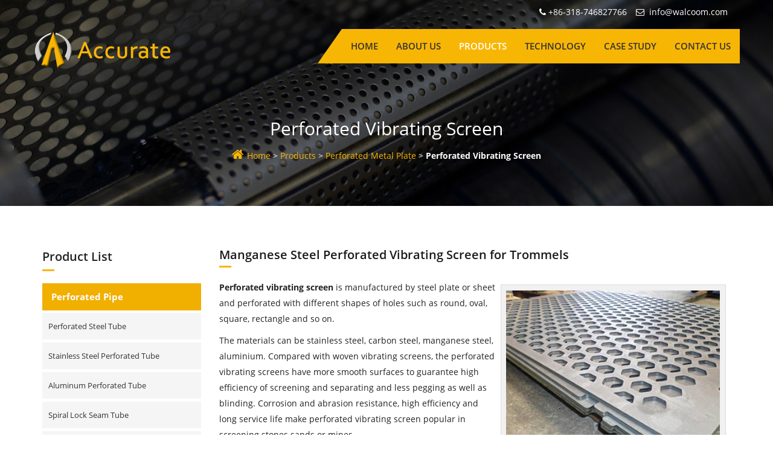

--- FILE ---
content_type: text/html
request_url: https://www.perforated-pipe.com/perforated-metal-plate/perforated-vibrating-screen.html
body_size: 13246
content:
<!DOCTYPE html>
<html lang="en">
<head>
<meta charset="UTF-8">
<meta http-equiv="X-UA-Compatible" content="IE=Edge">
<meta name="viewport" content="width=device-width, initial-scale=1.0">
<title>Perforated Vibrating Screen for Separating Stones and Sands</title>
<meta name="keywords" content="perforated vibrating screen, perforated vibrating screen mesh, plate/sheet, trommel screen machines" />
<meta name="description" content="High strength and anti-abrasion perforated vibrating screens are made stainless or manganese steel can be used to separate and screen sands, stones or gravels." />
<link href="/favicon.ico?v=1504281888" rel="shortcut icon">
<link rel="canonical" href="https://www.perforated-pipe.com/perforated-metal-plate/perforated-vibrating-screen.html" />
<link href="/css/bootstrap.css?v=1504256078" rel="stylesheet">
<link href="/css/style.css?v=1699859816" rel="stylesheet">
<link href="/css/responsive.css?v=1506063790" rel="stylesheet">
<link rel="stylesheet" href="/font-awesome/css/font-awesome.css?v=1504281860">
<script src="/themes/frontend/js/pup.min.js?v=1698388206"></script>
</head>
<body class="page-wrapper page-load blog-page page-style2">
<section class="slider">
<header class="nav-header">
<div class="nav-msg clearFix" id="nav-msg">
<div class="container">
<div class="row">
<div class="mail"> 
                        <a href="mailto:info@walcoom.com" rel="nofollow">info@walcoom.com</a>
</div>
<div class="tel">+86-318-746827766</div>
</div>
</div>
</div>
<nav class="header-nav clearFix" id="nav1">
<div class="container">
<div class="row clearFix">
<div id="logo">
<a rel="nofollow" href="/index.html">
<img src="/images/logo.png" alt="Accurate Perforated Pipe Co., Ltd. logo">
</a>
</div>
<div id="navBar">
<ul class="clearFix">
<li><a href="/index.html">Home</a></li>
<li><a href="/about/index.html">About Us</a></li>
<li class="active"><a href="/perforated-products/index.html">Products</a></li>
<li><a href="/technology/index.html">Technology</a></li>
<li><a href="/case/index.html">Case Study</a></li>
<li><a href="/contact/index.html">Contact Us</a></li>
</ul> 
                    <span class="close">×</span>
</div>
<a href="javascript:void(0)" class="menuBtn fa fa-navicon"></a>
</div>
</div>
</nav>
<div class="mask"></div>
</header>
</section>
<section id="page_banner">
<div class="banner_overlay">
<div class="container">
<div class="row">
<p class="banner_title">Perforated Vibrating Screen</p>
<div><a class="home1" href="/index.html" rel="nofollow">Home</a> ><a title="Products" href="/perforated-products/index.html"> Products</a> > <a title="Perforated Metal Plate" href="/perforated-metal-plate/index.html"> Perforated Metal Plate</a> > <b> Perforated Vibrating Screen</b></div>
</div>
</div>
</div>
</section>
<section id="single_blog">
<div class="container">
<div class="row">
<div class="col-md-9">
<h1>Manganese Steel Perforated Vibrating Screen for Trommels</h1>
<div class="imgr"><img alt="Several perforated vibrating screens with hexagonal holes stack together." src="/img/perforated-vibrating-screen-hexagon.jpg" /><br />
<b>PVS-01:</b> The high strength perforated vibrating screens can bear heavy stones.</div>
<p><strong>Perforated vibrating screen</strong> is manufactured by steel plate or sheet and perforated with different shapes of holes such as round, oval, square, rectangle and so on.</p>
<p>The materials can be stainless steel, carbon steel, manganese steel, aluminium. Compared with woven vibrating screens, the perforated vibrating screens have more smooth surfaces to guarantee high efficiency of screening and separating and less pegging as well as blinding. Corrosion and abrasion resistance, high efficiency and long service life make perforated vibrating screen popular in screening stones sands or mines.</p>
<p><b>Specifications of perforated vibrating screen:</b></p>
<ul>
<li><b>Materials:</b> stainless steel, aluminium, manganese steel, carbon steel or alloys.</li>
<li><b>Thickness:</b> 3–25.4 mm.</li>
<li><b>Size:</b> up to 2 m × 6 m.</li>
<li><b>Hole patterns:</b> round, oval, square, rectangle, hexagon, slotted or elongated holes.</li>
<li><b>Hole arrangement:</b> straight or staggered</li>
<li><b>Hole size:</b> 8 mm – 80 mm.</li>
</ul>
<p><b>Features of perforated vibrating screen:</b></p>
<ul>
<li>Anti-corrosion and abrasion.</li>
<li>High tensility&nbsp;and rigidity.</li>
<li>High screening efficiency.</li>
<li>Aging resistance.</li>
<li>Smooth surface.</li>
<li>Easy to clean.</li>
<li>Customized sizes and hole shapes.</li>
<li>Durable and long service life.</li>
</ul>
<p><b>Applications of perforated vibrating screen:</b></p>
<ul>
<li>Can be applied in flowing industries including crushed stone quarries, sand &amp; gravel plants, coal preparation plants, phosphate rock, iron ore or copper mines to screen and separate stones, coal, gravel or sand.</li>
<li>Can be installed onto all types of vibrating screens, crushers and trommel screen machines.</li>
</ul>
<div class="img-box">
<div class="img-two"><img alt="A machine with a perforated vibrating screen is screening stones." src="/img/perforated-vibrating-screen-operating.jpg" /><br />
<b>PVS-02:</b> Perforated vibrating screen with round holes can separate small stones from big stones.</div>
<div class="img-two"><img alt="A perforated vibrating screen with square holes and there is a machine on it." src="/img/perforated-vibrating-screen-machine.jpg" /><br />
<b>PVS-03:</b> Stainless steel perforated vibrating screen can separate stones.</div>
</div>
<div class="img-box">
<div class="img-two"><img alt="There is a cylindrical perforated vibrating screen in front a mount and many stones are in the screen." src="/img/perforated-vibrating-screen-cylinder.jpg" /><br />
<b>PVS-04:</b> Cylindrical perforated vibrating screen can be used in vibrating machines.</div>
<div class="img-two"><img alt="All kinds of stones on the perforated vibrating screen." src="/img/perforated-vibrating-screen-stones.jpg" /><br />
<b>PVS-05:</b> The perforated vibrating screen plate can separate big stone and small stones.</div>
</div>
<div class="request">
<p class="req">Inquiry for Our Product</p>
<form id="form_request" class="report_trace" action="/api/messages/new_message/send" method="post">
<div class="row">
<div class="col-md-6">
<input class="comment_name" type="text" name="name" placeholder="Name *" required="required">
</div>
<div class="col-md-6">
<input class="comment_email" type="text" name="email" placeholder="E-mail *" required="required">
</div>
<div class="col-md-12">
<input class="comment_email" type="text" name="phone" placeholder="Your Phone *"
            required="required">
</div>
<div class="col-md-12">
<textarea class="comment_message" name="message" placeholder="Type Your Message Here... *" required="required"></textarea>
</div>
<input class="form-test" type="text" name="formtest">
<input type="text" name="form_required" class="form_required" hidden="hidden">
<input type="text" name="track_report" class="track_report" hidden="hidden">
<div class="col-md-12">
<input type="submit" value="submit" name="submit" class="btn btn-primary" />
</div>
</div>
</form>
</div>
</div>
<div class="col-md-3">
<div class="blog_right_sidebar">
<div class="post_category margin">
<div class="prolist">Product List</div>
<div class="prolistxl"><a href="/perforatedpipe/index.html">Perforated Pipe</a></div>
<ul class="single_category">
<li><a href="/perforatedpipe/perforated-steel-tube.html">Perforated Steel Tube</a></li>
<li><a href="/perforatedpipe/stainless-steel-perforated-tube.html">Stainless Steel Perforated Tube</a></li>
<li><a href="/perforatedpipe/aluminum-perforated-tube.html">Aluminum Perforated Tube</a></li>
<li><a href="/perforatedpipe/spiral-lock-seam-tube.html">Spiral Lock Seam Tube</a></li>
<li><a href="/perforatedpipe/spiral-welded-pipe.html">Spiral Welded Pipe</a></li>
<li><a href="/perforatedpipe/straight-lock-seam-perforated-tube.html">Straight Lock Seam Perforated Tube</a></li>
<li><a href="/perforatedpipe/straight-welded-perforated-tube.html">Straight Welded perforated Tube</a></li>
<li><a href="/perforatedpipe/perforated-square-tube.html">Perforated Square Tube</a></li>
<li><a href="/perforatedpipe/perforated-casing-pipe.html">Perforated Casing Pipe</a></li>
</ul>
<div class="prolistxl"><a href="/perforated-filter/index.html">Perforated Filter</a></div>
<ul class="single_category">
<li><a href="/perforated-filter/perforated-filter-disc.html">Perforated Filter Disc</a></li>
<li><a href="/perforated-filter/perforated-filter-elements.html">Perforated Filter Elements</a></li>
<li><a href="/perforated-filter/perforated-test-sieves.html">Perforated Test Sieves</a></li>
</ul>
<div class="prolistxl"><a href="/perforated-metal-plate/index.html">Perforated Metal Plate</a></div>
<ul class="single_category">
<li><a href="/perforated-metal-plate/perforated-sunshade-panels.html">Perforated Sunshade Panels</a></li>
<li><a href="/perforated-metal-plate/perforated-kinetic-facade.html">Perforated Kinetic Facade</a></li>
<li><a href="/perforated-metal-plate/perforated-metal-facade.html">Perforated Metal Facade</a></li>
<li><a href="/perforated-metal-plate/perforated-metal-infill-panel.html">Perforated Metal Infill Panel</a></li>
<li><a href="/perforated-metal-plate/perforated-metal-ceiling.html">Perforated Metal Ceiling</a></li>
<li class="selected"><a href="/perforated-metal-plate/perforated-vibrating-screen.html">Perforated Vibrating Screen</a></li>
</ul>
<div class="prolistxl"><a href="/sound-barrier/index.html">Sound Barrier</a></div>
<ul class="single_category">
<li><a href="/sound-barrier/perforated-metal-sound-barrier.html">Perforated Metal Sound Barrier</a></li>
<li><a href="/sound-barrier/aluminum-sound-barrier.html">Aluminum Sound Barrier</a></li>
<li><a href="/sound-barrier/pvc-sound-barrier.html">PVC Sound Barrier</a></li>
<li><a href="/sound-barrier/acrylic-sound-barrier.html">Acrylic Sound Barrier</a></li>
<li><a href="/sound-barrier/polycarbonate-sound-barrier.html">Polycarbonate Sound Barrier</a></li>
<li><a href="/sound-barrier/gabion-noise-barrier.html">Gabion Noise Barrier</a></li>
<li><a href="/sound-barrier/flexible-noise-barrier.html">Flexible Noise Barrier</a></li>
</ul>
</div>
</div>
</div>
</div>
</div>
</section>
<footer id="footer">
<div class="footer_top">
<div class="container">
<div class="row">
<div class="col-md-4 col-sm-6">
<div class="com_info">
<a href="/index.html" rel="nofollow">
<img src="/images/logo.png" alt="Accurate Perforated Pipe Co., Ltd. logo" />
</a>
<p>Accurate Perforated Pipe Co., Ltd. donate itself to develop and innovate more perforated metal
                        products to suit increasingly industries requirements and supply more solutions for our customers.
                        Advanced equipment, standard production, professional sales representatives and considerate technology
                        contributes our visions and missions.</p>
</div>
</div>
<div class="col-md-4 col-sm-6">
<div class="quick_link"> <span class="down_line_yellow">Quick Links</span>
<ul>
<li><a href="/index.html" rel="nofollow">Home</a></li>
<li><a href="/about/index.html" rel="nofollow">About Us</a></li>
<li class="active1"><a href="/perforated-products/index.html" rel="nofollow">Products</a></li>
<li><a href="/technology/index.html" rel="nofollow">Technology</a></li>
<li><a href="/case/index.html" rel="nofollow">Case Study</a></li>
<li><a href="/contact/index.html" rel="nofollow">Contact Us</a></li>
<li><a href="/perforatedpipe/index.html" rel="nofollow">Perforated Pipe</a></li>
<li><a href="/perforated-filter/index.html" rel="nofollow">Perforated Filter</a></li>
<li class="active1"><a href="/perforated-metal-plate/index.html" rel="nofollow">Perforated Metal Plate</a></li>
<li><a href="/sound-barrier/index.html" rel="nofollow">Sound Barrier</a></li>
</ul>
</div>
</div>
<div class="col-md-4 col-sm-6">
<div class="touch"> <span class="down_line_yellow">Get In Touch</span>
<ul>
<li>
<span class="contact-tit"><i class="fa fa-map-marker"></i>Office Address</span>
<p>Industrial Park, Anping County, Hengshui City, Hebei Province, China.</p>
</li>
<li> 
                                <span class="contact-tit"><i class="fa fa-phone"></i>Call us 24/7</span>
<p>+86-318-746827766</p>
</li>
<li> 
                                <span class="contact-tit"><i class="fa fa-envelope"></i> E-mail Address</span>
<p><a href="mailto:info@walcoom.com" rel="nofollow">info@walcoom.com</a></p>
</li>
</ul>
</div>
</div>
</div>
</div>
</div>
<div class="copyright">Copyright © Accurate Perforated Pipe Co., Ltd.</div>
</footer>
<div class="footer-contact">
<ul>
<li><a href="/contact/index.html#map_canvas"><span class="icon map"></span>Map</a></li>
<li><a href="/contact/index.html#request"><span class="icon message1"></span>Message</a></li>
<li><a rel="nofollow" href="/index.html"><span class="icon home"></span>Home</a></li>
</ul>
</div>
<script src="/js/jquery.min.js?v=1504251658"></script>
<script src="/js/myslider.js?v=1504251660"></script>
<script src="/js/bootstrap.min.js?v=1504251654"></script>
<script src="/js/owl.js?v=1504251662"></script>
<script src="/js/custom.js?v=1699837114"></script>
</body>
</html>

--- FILE ---
content_type: text/css
request_url: https://www.perforated-pipe.com/css/style.css?v=1699859816
body_size: 76702
content:
@font-face{font-family:'Open Sans';font-style:normal;font-weight:400;src:local('Open Sans Regular'),local('OpenSans-Regular'),url(../fonts/s/opensans/v14/K88pR3goAWT7BTt32Z01mxJtnKITppOI_IvcXXDNrsc.woff2) format('woff2');unicode-range:U+0460-052F,U+20B4,U+2DE0-2DFF,U+A640-A69F}
@font-face{font-family:'Open Sans';font-style:normal;font-weight:400;src:local('Open Sans Regular'),local('OpenSans-Regular'),url(../fonts/s/opensans/v14/RjgO7rYTmqiVp7vzi-Q5URJtnKITppOI_IvcXXDNrsc.woff2) format('woff2');unicode-range:U+0400-045F,U+0490-0491,U+04B0-04B1,U+2116}
@font-face{font-family:'Open Sans';font-style:normal;font-weight:400;src:local('Open Sans Regular'),local('OpenSans-Regular'),url(../fonts/s/opensans/v14/LWCjsQkB6EMdfHrEVqA1KRJtnKITppOI_IvcXXDNrsc.woff2) format('woff2');unicode-range:U+1F00-1FFF}
@font-face{font-family:'Open Sans';font-style:normal;font-weight:400;src:local('Open Sans Regular'),local('OpenSans-Regular'),url(../fonts/s/opensans/v14/xozscpT2726on7jbcb_pAhJtnKITppOI_IvcXXDNrsc.woff2) format('woff2');unicode-range:U+0370-03FF}
@font-face{font-family:'Open Sans';font-style:normal;font-weight:400;src:local('Open Sans Regular'),local('OpenSans-Regular'),url(../fonts/s/opensans/v14/59ZRklaO5bWGqF5A9baEERJtnKITppOI_IvcXXDNrsc.woff2) format('woff2');unicode-range:U+0102-0103,U+1EA0-1EF9,U+20AB}
@font-face{font-family:'Open Sans';font-style:normal;font-weight:400;src:local('Open Sans Regular'),local('OpenSans-Regular'),url(../fonts/s/opensans/v14/u-WUoqrET9fUeobQW7jkRRJtnKITppOI_IvcXXDNrsc.woff2) format('woff2');unicode-range:U+0100-024F,U+1E00-1EFF,U+20A0-20AB,U+20AD-20CF,U+2C60-2C7F,U+A720-A7FF}
@font-face{font-family:'Open Sans';font-style:normal;font-weight:400;src:local('Open Sans Regular'),local('OpenSans-Regular'),url(../fonts/s/opensans/v14/cJZKeOuBrn4kERxqtaUH3VtXRa8TVwTICgirnJhmVJw.woff2) format('woff2');unicode-range:U+0000-00FF,U+0131,U+0152-0153,U+02C6,U+02DA,U+02DC,U+2000-206F,U+2074,U+20AC,U+2212,U+2215}
@font-face{font-family:'Open Sans';font-style:normal;font-weight:600;src:local('Open Sans SemiBold'),local('OpenSans-SemiBold'),url(../fonts/s/opensans/v14/MTP_ySUJH_bn48VBG8sNSq-j2U0lmluP9RWlSytm3ho.woff2) format('woff2');unicode-range:U+0460-052F,U+20B4,U+2DE0-2DFF,U+A640-A69F}
@font-face{font-family:'Open Sans';font-style:normal;font-weight:600;src:local('Open Sans SemiBold'),local('OpenSans-SemiBold'),url(../fonts/s/opensans/v14/MTP_ySUJH_bn48VBG8sNSpX5f-9o1vgP2EXwfjgl7AY.woff2) format('woff2');unicode-range:U+0400-045F,U+0490-0491,U+04B0-04B1,U+2116}
@font-face{font-family:'Open Sans';font-style:normal;font-weight:600;src:local('Open Sans SemiBold'),local('OpenSans-SemiBold'),url(../fonts/s/opensans/v14/MTP_ySUJH_bn48VBG8sNShWV49_lSm1NYrwo-zkhivY.woff2) format('woff2');unicode-range:U+1F00-1FFF}
@font-face{font-family:'Open Sans';font-style:normal;font-weight:600;src:local('Open Sans SemiBold'),local('OpenSans-SemiBold'),url(../fonts/s/opensans/v14/MTP_ySUJH_bn48VBG8sNSqaRobkAwv3vxw3jMhVENGA.woff2) format('woff2');unicode-range:U+0370-03FF}
@font-face{font-family:'Open Sans';font-style:normal;font-weight:600;src:local('Open Sans SemiBold'),local('OpenSans-SemiBold'),url(../fonts/s/opensans/v14/MTP_ySUJH_bn48VBG8sNSv8zf_FOSsgRmwsS7Aa9k2w.woff2) format('woff2');unicode-range:U+0102-0103,U+1EA0-1EF9,U+20AB}
@font-face{font-family:'Open Sans';font-style:normal;font-weight:600;src:local('Open Sans SemiBold'),local('OpenSans-SemiBold'),url(../fonts/s/opensans/v14/MTP_ySUJH_bn48VBG8sNSj0LW-43aMEzIO6XUTLjad8.woff2) format('woff2');unicode-range:U+0100-024F,U+1E00-1EFF,U+20A0-20AB,U+20AD-20CF,U+2C60-2C7F,U+A720-A7FF}
@font-face{font-family:'Open Sans';font-style:normal;font-weight:600;src:local('Open Sans SemiBold'),local('OpenSans-SemiBold'),url(../fonts/s/opensans/v14/MTP_ySUJH_bn48VBG8sNSugdm0LZdjqr5-oayXSOefg.woff2) format('woff2');unicode-range:U+0000-00FF,U+0131,U+0152-0153,U+02C6,U+02DA,U+02DC,U+2000-206F,U+2074,U+20AC,U+2212,U+2215}
@font-face{font-family:'Open Sans';font-style:normal;font-weight:700;src:local('Open Sans Bold'),local('OpenSans-Bold'),url(../fonts/s/opensans/v14/k3k702ZOKiLJc3WVjuplzK-j2U0lmluP9RWlSytm3ho.woff2) format('woff2');unicode-range:U+0460-052F,U+20B4,U+2DE0-2DFF,U+A640-A69F}
@font-face{font-family:'Open Sans';font-style:normal;font-weight:700;src:local('Open Sans Bold'),local('OpenSans-Bold'),url(../fonts/s/opensans/v14/k3k702ZOKiLJc3WVjuplzJX5f-9o1vgP2EXwfjgl7AY.woff2) format('woff2');unicode-range:U+0400-045F,U+0490-0491,U+04B0-04B1,U+2116}
@font-face{font-family:'Open Sans';font-style:normal;font-weight:700;src:local('Open Sans Bold'),local('OpenSans-Bold'),url(../fonts/s/opensans/v14/k3k702ZOKiLJc3WVjuplzBWV49_lSm1NYrwo-zkhivY.woff2) format('woff2');unicode-range:U+1F00-1FFF}
@font-face{font-family:'Open Sans';font-style:normal;font-weight:700;src:local('Open Sans Bold'),local('OpenSans-Bold'),url(../fonts/s/opensans/v14/k3k702ZOKiLJc3WVjuplzKaRobkAwv3vxw3jMhVENGA.woff2) format('woff2');unicode-range:U+0370-03FF}
@font-face{font-family:'Open Sans';font-style:normal;font-weight:700;src:local('Open Sans Bold'),local('OpenSans-Bold'),url(../fonts/s/opensans/v14/k3k702ZOKiLJc3WVjuplzP8zf_FOSsgRmwsS7Aa9k2w.woff2) format('woff2');unicode-range:U+0102-0103,U+1EA0-1EF9,U+20AB}
@font-face{font-family:'Open Sans';font-style:normal;font-weight:700;src:local('Open Sans Bold'),local('OpenSans-Bold'),url(../fonts/s/opensans/v14/k3k702ZOKiLJc3WVjuplzD0LW-43aMEzIO6XUTLjad8.woff2) format('woff2');unicode-range:U+0100-024F,U+1E00-1EFF,U+20A0-20AB,U+20AD-20CF,U+2C60-2C7F,U+A720-A7FF}
@font-face{font-family:'Open Sans';font-style:normal;font-weight:700;src:local('Open Sans Bold'),local('OpenSans-Bold'),url(../fonts/s/opensans/v14/k3k702ZOKiLJc3WVjuplzOgdm0LZdjqr5-oayXSOefg.woff2) format('woff2');unicode-range:U+0000-00FF,U+0131,U+0152-0153,U+02C6,U+02DA,U+02DC,U+2000-206F,U+2074,U+20AC,U+2212,U+2215}
a{text-decoration:none;outline:0;color:#f8b604}
ul{margin:0;padding:0}
li{list-style:none}
img{max-width:100%}
p{line-height:26px}
.round{border-radius:50%}
.button_group a:first-child{margin-right:10px}
.btn-secondary{border:2px solid #fff}
.btn-secondary:hover{background:#fff;border:2px solid #fff}
.read_more2_btn,.read_more_btn{font-family:'Open Sans',sans-serif;font-weight:600;font-size:14px;text-transform:uppercase}
.read_more_btn{color:#1a1a1a}
p{margin-bottom:10px;font-family:'Open Sans',sans-serif;font-weight:400;font-size:14px;color:#222}
.section_title_1,.section_title_2{position:relative;text-align:center}
.col-md-12 h1:after,.col-md-12 h1:before{content:"";width:80px;height:3px;left:50%;position:absolute;-moz-transform:translateX(-50%);-ms-transform:translateX(-50%);-o-transform:translateX(-50%);-webkit-transform:translateX(-50%);transform:translateX(-50%);background:#f8b604}
.col-md-12 h1:after{bottom:0}
.section_title_1:after,.section_title_1:before,.section_title_2:after,.section_title_2:before{content:"";width:80px;height:3px;left:50%;position:absolute;-moz-transform:translateX(-50%);-ms-transform:translateX(-50%);-o-transform:translateX(-50%);-webkit-transform:translateX(-50%);transform:translateX(-50%)}
.section_title_1:before,.section_title_2:before{top:0}
.section_title_2:after,.section_title_2:before{background:#fff}
.section_title_1:after,.section_title_2:after{bottom:0}
.section_sub_title p{font-family:'Open Sans',sans-serif;font-weight:500;width:70%;margin:0 auto;padding:20px 0;text-align:center;line-height:26px}
h1,h2,h3,h4,h5,h6{font-family:'Open Sans',sans-serif;margin:0}
h2{font-weight:500;font-size:18px;padding:15px 0}
h3{font-weight:500;font-size:16px;padding:0 0 15px}
.down_line_black,.down_line_yellow{position:relative;margin-bottom:20px}
.normal_title{line-height:30px}
.down_line_black:before,.down_line_yellow:before{content:"";width:20px;height:3px;position:absolute;bottom:0;left:0}
.our_team_member{width:100%}
.our_team_member .owl-stage-outer{padding:30px 0;padding-bottom:50px}
.text-box{padding:15px 0}
.text-box .down_line_yellow{padding-top:15px}
.margin{margin-bottom:50px}
.text-area{width:100%;padding-bottom:30px}
.text-area ul{display:inline-block;padding:15px 0}
.text-area ul li{font-size:14px;font-weight:600;padding:10px 0 10px 30px;position:relative;width:50%;float:left;line-height:20px}
.text-area ul li i{position:absolute;font-size:14px;left:0}
.tag{width:100%;display:inline-block}
#page_banner{text-align:center;background:url(../images/nav-bg.jpg) no-repeat;background-position:center center;background-size:cover}
.banner_overlay{background:rgba(0,0,0,.6);padding:70px 0}
.banner_overlay p{padding-top:0;margin-top:130px;font-weight:500;font-size:30px;margin-bottom:15px}
.page_banner_link{color:#a2a2a2;display:inline-block}
.page_banner_link li a,.page_banner_link li span{color:#a2a2a2;font-family:'Open Sans',sans-serif;font-weight:400;font-size:12px;margin:0 5px;text-transform:uppercase}
.page_banner_link li{float:left}
.page_banner_link li span{color:#fff}
#header_top{line-height:40px}
.page-style2 #header_top{line-height:50px;margin-bottom:10px}
#header_top ul li a{float:left;color:#fff;margin-right:20px;font-size:12px;font-family:'Open Sans',sans-serif;font-weight:300}
#header_top ul li i{font-size:14px;margin-right:5px}
.phone i{font-size:17px}
.working_day i{font-size:16px}
.working_day{margin-right:0}
.working_day{margin-right:0}
.social_media{float:right}
.social_media a{margin-right:20px;color:#fff}
.social_media a:last-child{margin-right:0}
.page-style2 .navbar-right{margin:0}
.navbar{background:transparent none repeat scroll 0 0;border:medium none;margin-bottom:0}
.navigation .nav.navbar-nav{float:left}
.main-nav .navbar-brand{padding:0}
.navbar-default .navbar-nav>li{padding:20px}
.page-style2 .navbar-default .navbar-nav>li{padding:0 20px}
.fixed-header .navbar-default .navbar-nav>li{padding-top:10px;padding-bottom:10px}
.page-style2 .fixed-header .navbar-default .navbar-nav>li{padding-top:0;padding-bottom:0}
.navbar-default .navbar-nav>li>a{text-transform:uppercase;position:relative;padding:0;line-height:50px;font-family:'Open Sans',sans-serif;font-weight:600;font-size:13px}
.navbar-brand{position:relative}
.navbar-brand>img{display:block;left:0;position:relative;top:15px;width:170px;z-index:99;-moz-transition:width .3s ease-in-out;-webkit-transition:width .3s ease-in-out;-o-transition:width .3s ease-in-out;-ms-transition:width .3s ease-in-out;transition:width .3s ease-in-out}
.page-style2 .navbar-brand>img{top:0;width:130px}
.navbar-brand::after{background:#fff;border-radius:50%;content:"";height:126px;left:-33px;position:absolute;top:2px;width:150px}
.fixed-header .navbar-brand::after{display:none}
.fixed-header .navbar-brand>img{top:10px;width:110px}
.page-style2 .fixed-header .navbar-brand>img{top:5px;width:115px}
.fixed-header .navigation .navbar-nav li .dropdown-menu{top:59px}
.navbar-default .navbar-nav>.active:hover>a,.navbar-default .navbar-nav>.active>a,.navbar-default .navbar-nav>.active>a:focus{background-color:transparent;color:#f8b604;-moz-transition:all .4s ease 0s;-ms-transition:all .4s ease 0s;-o-transition:all .4s ease 0s;-webkit-transition:all .4s ease 0s;transition:all .4s ease 0s}
.navbar-default .navbar-nav>li>a:hover{color:#f8b604;-moz-transition:all .4s ease 0s;-ms-transition:all .4s ease 0s;-o-transition:all .4s ease 0s;-webkit-transition:all .4s ease 0s;transition:all .4s ease 0s}
.navbar-default .navbar-nav>.active>a:before{content:"";width:100%;height:2px;top:0;left:0;position:absolute}
.navbar-default .navbar-nav>.active>a:after{content:"";width:100%;height:2px;bottom:0;left:0;position:absolute}
#main_header{background:#fff}
#header{animation-fill-mode:both;left:0;margin:0;padding:0;position:absolute;top:134px;width:100%;z-index:99}
@keyframes menu_sticky{0%{margin-top:-100px}
50%{margin-top:-90px}
100%{margin-top:0}
}
@keyframes menu_sticky{0%{margin-top:-100px}
50%{margin-top:-90px}
100%{margin-top:0}
}
#header.fixed-header{animation-duration:1s;animation-name:menu_sticky;animation-timing-function:ease-out;left:0;margin:0;position:fixed;top:0;width:100%;z-index:100}
#header.fixed-header{box-shadow:0 2px 2px 0 rgba(0,0,0,.2)}
#header.fixed-header #header_top{display:none}
.slider{margin-top:130px}
.slider_overlay{background:#0c0c0c;opacity:.7}
.slider_caption h1{font-weight:700;font-family:'Open Sans',sans-serif;font-size:50px;color:#fff;text-transform:uppercase;position:relative;padding-bottom:25px;margin-bottom:0;display:table}
.slider_caption h1:before{position:absolute;content:"";bottom:0;left:0;width:120px;height:3px}
.slider_caption p.slider_caption-tit:before{position:absolute;content:"";bottom:0;left:43%;width:120px;height:3px;background:#f8b604}
.slider_caption p.slider_caption-tit{position:relative;font-size:45px;font-weight:700;padding-bottom:40px;text-align:center;text-transform:uppercase}
.slider_caption p{font-family:'Open Sans',sans-serif;text-align:left;margin:40px 0;font-size:18px;line-height:33px}
.carousel-inner .item:after{content:"";position:absolute;width:100%;height:100%;background:rgba(0,0,0,.5);z-index:1;left:0;top:0}
.page-style2 .slider{position:relative;margin-top:0}
.page-style2 header{position:absolute;left:0;top:0;z-index:9999;width:100%}
.page-style2 .carousel-caption{top:55%}
.page-style2 #header_top{background:0}
.page-style2 #main_header{background:0}
.page-style2 .navbar-brand::after{background:0}
.page-style2 .navbar-default .navbar-nav>li>a{color:#000}
.page-style2 .slider .slider_caption{text-align:center}
.page-style2 .slider .slider_caption h1{margin:0 auto}
.page-style2 .slider .slider_caption h1::before{left:50%;transform:translateX(-50%)}
.page-style2 .slider .slider_caption p{margin:30px auto;text-align:center}
.page-style2 .slider .carousel-control{bottom:50%;height:40px;top:50%;width:40px;border:2px solid #fff}
.page-style2 .slider .carousel-control.left{background:rgba(0,0,0,0) url(../images/icon/white_left_arrow.png) no-repeat scroll center center/50% 40%;left:3%}
.page-style2 .slider .carousel-control.right{right:3%;background:rgba(0,0,0,0) url(../images/icon/white_right_arrow.png) no-repeat scroll center center/50% 40%}
.page-style2 .slider .carousel-indicators li{background:#fff}
.page-style2 .slider .carousel-control.left:hover{border-color:#f8b604;background:#f8b604 url(../images/icon/black_left_arrow.png) no-repeat scroll center center/50% 40%}
.page-style2 .slider .carousel-control.right:hover{border-color:#f8b604;background:#f8b604 url(../images/icon/black_right_arrow.png) no-repeat scroll center center/50% 40%}
.slider .carousel-caption h1,.page-style2 .slider .carousel-caption h1{-moz-animation-delay:.2s;-ms-animation-delay:.2s;-o-animation-delay:.2s;-webkit-animation-delay:.2s;animation-delay:.2s;-moz-animation-duration:1s;-ms-animation-duration:1s;-o-animation-duration:1s;-webkit-animation-duration:1s;animation-duration:1s;font-size:54px;opacity:0}
.slider .carousel-caption p,.page-style2 .slider .carousel-caption p{-moz-animation-delay:.6s;-ms-animation-delay:.6s;-o-animation-delay:.6s;-webkit-animation-delay:.6s;animation-delay:.6s;-moz-animation-duration:1s;-ms-animation-duration:1s;-o-animation-duration:1s;-webkit-animation-duration:1s;animation-duration:1s;opacity:0;color:#fff;width:75%}
.carousel-caption li{opacity:0;padding-bottom:10px;color:#fff}
.carousel-caption li:nth-child(1){animation-delay:1s;animation-duration:1s}
.carousel-caption li:nth-child(2){animation-delay:1.1s;animation-duration:1s}
.carousel-caption li:nth-child(3){animation-delay:1.2s;animation-duration:1s}
.carousel-caption .button_group{animation-delay:1.5s;animation-duration:1s}
.slider .item.active .carousel-caption h1,.slider .item.active .carousel-caption li:nth-child(1),.slider .item.active .carousel-caption li:nth-child(2),.slider .item.active .carousel-caption li:nth-child(3),.slider .item.active .carousel-caption p,.page-style2 .slider .item.active .carousel-caption h1,.page-style2 .slider .item.active .carousel-caption li:nth-child(1),.page-style2 .slider .item.active .carousel-caption li:nth-child(2),.page-style2 .slider .item.active .carousel-caption li:nth-child(3),.page-style2 .slider .item.active .carousel-caption p{animation-name:fadeInUp}
.slider .item.active .carousel-caption h1,.slider .item.active .carousel-caption li:nth-child(1),.slider .item.active .carousel-caption li:nth-child(2),.slider .item.active .carousel-caption li:nth-child(3),.slider .item.active .carousel-caption p,.page-style2 .slider .item.active .carousel-caption h1,.page-style2 .slider .item.active .carousel-caption li:nth-child(1),.page-style2 .slider .item.active .carousel-caption li:nth-child(2),.page-style2 .slider .item.active .carousel-caption li:nth-child(3),.page-style2 .slider .item.active .carousel-caption p{animation-duration:1s;animation-fill-mode:both;opacity:1}
.slider .item .carousel-caption .button_group,.page-style2 .slider .item .carousel-caption .button_group{opacity:0}
.slider .item.active .carousel-caption .button_group,.page-style2 .slider .item.active .carousel-caption .button_group{animation-name:fadeInUp}
.slider .item.active .carousel-caption .button_group,.page-style2 .slider .item.active .carousel-caption .button_group{animation-duration:1s;animation-fill-mode:both;opacity:1}
#about_us,#about_us2{padding:50px 0}
.about_us_left{position:relative}
.we_are{padding:20px 0}
.btn-group{padding-top:15px}
#about_us2{background:#fff}
#about_us2 .btn-black{background:#000;border-color:#000}
#about_us2 .we_are p{color:#000}
#about_us2 .content{display:inline-block}
.about_us_item{background:#000;padding:40px 20px;margin-left:-14px;margin-right:-14px;margin-top:1px;margin-bottom:1px}
.about_us_item:hover{background:#1a1a1a}
.about_us_item .icon{height:100px;margin:0 auto 15px;width:100px}
.downline_title{position:relative;color:#fff;text-align:center}
.downline_title::after{background:#f8b604 none repeat scroll 0 0;bottom:0;content:"";height:3px;left:50%;position:absolute;transform:translateX(-50%);width:30px}
.about_us_item p{color:#616161;margin:25px 0;text-align:center}
.about_us_item:hover p{color:#fff}
.about_us_item .read_more_btn{color:#f8b604;margin:0 auto;display:table}
#our_srvice{padding:70px 0}
.service_content{position:relative;padding:15px 0}
.service_left,.service_right{width:42%;position:absolute;top:5px;z-index:3}
.service_left{left:0}
.service_right{right:0}
.service_left h5{float:right;margin:40px 30px 40px 0}
.service_right h5{float:left;margin:40px 0 40px 30px}
.service_left h5,.service_right h5{display:table;padding-bottom:0;-webkit-transition:all .3s ease-in-out;-ms-transition:all .3s ease-in-out;-o-transition:all .3s ease-in-out;-moz-transition:all .3s ease-in-out;transition:all .3s ease-in-out}
.service_left .service_icon,.service_right .service_icon{border:10px solid;height:100px;width:100px;-webkit-transition:all .3s ease-in-out;-ms-transition:all .3s ease-in-out;-o-transition:all .3s ease-in-out;-moz-transition:all .3s ease-in-out;transition:all .3s ease-in-out}
.service_left .service_icon{float:right}
.service_right .service_icon{float:left}
.apartment,.car_washing,.office,.renovation{margin-bottom:40px}
.renovation{padding-left:50px}
.apartment,.move_in_out,.office{display:table;float:right}
.office{padding-right:50px}
.car_washing,.green_cleaning,.renovation{display:table;float:left}
.service_middle{display:table;margin:0 auto;width:380px;height:380px;padding:10px;border:5px solid}
#our_solutions{padding:50px 0;background:#f1f1f1}
#our_solutions h2{font-size:30px;font-weight:700;padding-bottom:15px}
#our_solutions .downline_title{text-align:center}
#our_solutions .section_sub_title{padding-bottom:30px}
#our_solutions .service_part,#our_solutions .service_part:hover{background:#fff;padding:30px;text-align:center}
#our_solutions .industrial-filtration .service_icon{background:#f8b604 url(../images/industrial-filtration.png) no-repeat scroll center center/50px 50px}
#our_solutions .industrial-filtration:hover .service_icon{background:#fff url(../images/industrial-filtration.png) no-repeat scroll center center/50px 50px}
#our_solutions .facade-decoration .service_icon{background:#f8b604 url(../images/facade-decoration.png) no-repeat scroll center center/50px 50px}
#our_solutions .facade-decoration:hover .service_icon{background:#fff url(../images/facade-decoration.png) no-repeat scroll center center/50px 50px}
#our_solutions .sound-barrier .service_icon{background:#f8b604 url(../images/sound-barrier.png) no-repeat scroll center center/50px 50px}
#our_solutions .sound-barrier:hover .service_icon{background:#fff url(../images/sound-barrier.png) no-repeat scroll center center/50px 50px}
#why_choose_us{padding:70px 0;overflow:hidden}
.choose_us{display:inline-block;position:relative;padding:30px 0}
.choose_resons{position:relative;padding-left:85px;padding-bottom:40px}
.choose_us_left .choose_resons:last-child{padding-bottom:0}
.choose_reason_icon{position:absolute;left:0;top:0;width:70px;height:70px;border:5px solid;padding:15px}
.choose_resons h6{line-height:30px;padding-bottom:5px}
.choose_us_right{display:inline-block;height:auto;position:relative;width:100%}
.choose_us_right{position:absolute;right:-26%;width:65%;top:50%;-moz-transform:translateY(-50%);-ms-transform:translateY(-50%);-o-transform:translateY(-50%);-webkit-transform:translateY(-50%);transform:translateY(-50%)}
#our_projects{padding:70px 0}
.gallery-section .column{margin-bottom:30px}
.default-portfolio-item .image-box img{height:auto}
.inner-box.text-center{position:relative}
.default-portfolio-item .overlay-box{position:absolute;left:0;top:0;width:100%;height:100%;opacity:0;-webkit-transform:scale(.8);-ms-transform:scale(.8);-moz-transform:scale(.8);-o-transform:scale(.8);transform:scale(.8);-webkit-transition:all .3s ease-in-out;-ms-transition:all .3s ease-in-out;-o-transition:all .3s ease-in-out;-moz-transition:all .3s ease-in-out;transition:all .3s ease-in-out}
.default-portfolio-item:hover .overlay-box{opacity:1;-webkit-transform:scale(1,1);-ms-transform:scale(1,1);-o-transform:scale(1,1);-moz-transform:scale(1,1);transform:scale(1,1)}
.default-portfolio-item .overlay-box .inner-content{position:absolute;left:0;top:0;width:100%;height:100%}
.default-portfolio-item .overlay-box .arrow img{width:25px;position:absolute;top:30px;right:30px}
.default-portfolio-item .overlay-box .content_bottom{bottom:5px;left:30px;position:absolute}
.default-portfolio-item .overlay-box h5{color:#fff;max-width:300px;margin:15px auto 20px;text-align:left}
.default-portfolio-item .overlay-box h6{color:#1a1a1a;text-align:left}
.filter-list .mix{display:none}
.gallery-section .filters{margin:50px 0 40px}
.gallery-section .filter-btns{position:relative;text-align:center;font-family:Raleway,sans-serif}
.gallery-section .filter-btns li{cursor:pointer;display:inline-block;font-size:14px;font-weight:600;margin:0 15px;padding:10px 0;transition:all .3s ease 0s;text-transform:uppercase;position:relative;font-family:'Open Sans',sans-serif;border-top:2px solid transparent;border-bottom:2px solid transparent}
.gallery-section .filter-btns li.active{border-top:2px solid;border-bottom:2px solid}
.my_btn2{font-family:'Open Sans',sans-serif;font-size:16px;font-weight:700;border:2px solid;padding:15px 30px;display:inline-block;line-height:24px;text-transform:uppercase;margin-top:30px}
#case_study{padding:60px 0;background:#f1f1f1}
.projects2{padding:30px 0}
.project_item2{position:relative;overflow:hidden}
.project_item2 .project_title2{background:rgba(0,0,0,.9);padding:20px;position:absolute;left:0;bottom:0;width:100%}
#case_study .owl-theme .owl-controls{display:block;margin-top:0;position:absolute;text-align:center;width:100%;top:50%;-moz-transform:translateY(-50%);-webkit-transform:translateY(-50%);-ms-transform:translateY(-50%);-o-transform:translateY(-50%);transform:translateY(-50%)}
#case_study .owl-controls .owl-nav .owl-prev{margin:0 0 0 -70px;float:left;text-indent:-9999px;border:2px solid #1a1a1a;background:url(../images/icon/black_left_arrow.png) no-repeat scroll center center/50% 40%}
#case_study .owl-controls .owl-nav .owl-prev:hover{background:#1a1a1a url(../images/icon/white_left_arrow.png) no-repeat scroll center center/50% 40%}
#case_study .owl-controls .owl-nav .owl-next{margin:0 -70px 0 0;float:right;text-indent:-9999px;border:2px solid #1a1a1a;background:url(../images/icon/black_right_arrow.png) no-repeat scroll center center/50% 40%}
#case_study .owl-controls .owl-nav .owl-next:hover{background:#1a1a1a url(../images/icon/white_right_arrow.png) no-repeat scroll center center/50% 40%}
.project_item2 .downline_title:after{left:15px}
.project_item2 .downline_title{text-align:left}
.project_item2_hover{background:rgba(0,0,0,.9);height:100%;left:0;padding:10px 25px;position:absolute;z-index:99;top:0;width:100%;-moz-transform:translateY(84%);-ms-transform:translateY(84%);-webkit-transform:translateY(84%);-o-transform:translateY(84%);transform:translateY(84%);-webkit-transition:all .3s ease-in-out;-ms-transition:all .3s ease-in-out;-o-transition:all .3s ease-in-out;-moz-transition:all .3s ease-in-out;transition:all .3s ease-in-out}
.project_item2:hover .project_item2_hover{padding:25px 25px;-moz-transform:translateY(0);-ms-transform:translateY(0);-webkit-transform:translateY(0);-o-transform:translateY(0);transform:translateY(0)}
.project_item2_hover .project_title2{background:rgba(0,0,0,0) none repeat scroll 0 0;padding:0;position:static}
.project_item2_hover p{margin:21px 0 15px;color:#fff}
#quote_testmonial{overflow:hidden}
.quote{padding:60px 35px;background-size:35%;background-position:right 100%;display:table;position:relative}
.queto-image{position:absolute;bottom:-1px;right:-30px;width:38%}
.quote p{font-family:'Open Sans',sans-serif}
.get_quote{padding:15px 0}
.get_quote input.form-control,.get_quote input[type=text],.get_quote textarea{background:0;padding:12px 3px;border:0;border-bottom:1px solid #000;width:100%}
.get_quote .form-control::-moz-placeholder{color:#000}
.get_quote input[placeholder="Email Address"],.get_quote input[placeholder="Location / Address"],.get_quote input[placeholder="Phone Number"],.get_quote input[placeholder="Your Name"],.get_quote select,.get_quote textarea[placeholder=Message]{color:#000;font-family:'Open Sans',sans-serif;font-size:13px}
.get_quote input::-webkit-input-placeholder,.get_quote textarea::-webkit-input-placeholder{color:#000;font-family:'Open Sans',sans-serif;font-size:13px}
.get_quote input::-moz-placeholder,.get_quote textarea::-moz-placeholder{color:#000;font-family:'Open Sans',sans-serif;font-size:13px}
.get_quote input:-ms-input-placeholder,.get_quote textarea:-ms-input-placeholder{color:#000;font-family:'Open Sans',sans-serif;font-size:13px}
.get_quote input:-moz-placeholder,.get_quote textarea:-moz-placeholder{color:#000;font-family:'Open Sans',sans-serif;font-size:13px}
.get_quote select{width:100%;border:0;background:0;border-bottom:1px solid #000;padding:15px 0}
.get_quote select option{font-family:'Open Sans',sans-serif;font-size:13px;font-weight:500;border:0}
.get_quote textarea{width:100%;height:100px;resize:none}
.quote_img{position:relative}
.quote_img img{position:absolute;right:-70px;top:124px}
.testimonials{padding:0 35px}
span.testimonial_tit{font-weight:600;line-height:50px;font-size:18px}
.testimonial_author{height:65px;width:65px;border-radius:50%;background:#fff;margin:30px auto}
.testimonial_author_openion{padding:40px 20px;background:#ededed;position:relative}
.testimonial_author_openion:before{border-color:#ededed transparent transparent;border-style:solid;border-width:15px 10px 0;content:"";left:49%;position:absolute;top:-15px;transform:rotate(180deg)}
.side_testimonial_part .owl-nav,.testimonials .owl-nav{display:none}
.testimonial_author_openion p{color:#616161;font-style:italic}
.testimonial_author_name{font-family:'Open Sans',sans-serif;font-size:14px;font-weight:700;margin:15px 0 5px}
.testimonial_author_designation{font-family:'Open Sans',sans-serif;font-size:14px;font-weight:400;color:#646464}
.side_testimonial_part .owl-theme .owl-dots .owl-dot span,.testimonials .owl-theme .owl-dots .owl-dot span{height:3px;border-radius:0;border:0;width:20px}
#review .choose_us_left{padding:83px 30px 82px 12%;background:#f8b604}
#review{padding:50px 0}
#review .choose_resons p{color:#000}
#pricing{padding:70px 0;background:#f1f1f1}
#pricing .downline_title h2{text-align:center}
.pricing_item{background:#fff;padding:30px 0;margin:15px 0;text-align:center;-webkit-transition:all .3s ease-in-out;-ms-transition:all .3s ease-in-out;-o-transition:all .3s ease-in-out;-moz-transition:all .3s ease-in-out;transition:all .3s ease-in-out}
.pricing_item .title{font-family:"Open Sans",sans-serif;font-weight:500;padding:10px 0}
.pricing_item .title .little{font-size:14px;margin-bottom:5px}
.pricing_item .title .h5{font-weight:500}
.service_price{background:#f8b604;padding:10px 0;font-family:"Open Sans",sans-serif;font-weight:600;font-size:21px;color:#fff;-webkit-transition:all .3s ease-in-out;-ms-transition:all .3s ease-in-out;-o-transition:all .3s ease-in-out;-moz-transition:all .3s ease-in-out;transition:all .3s ease-in-out}
.service_price span{font-size:14px}
.pricing_item ul{padding:20px 0}
.pricing_item ul li{color:#696969;font-family:'Open Sans',sans-serif;line-height:40px}
.pricing_item:hover{background:#f8b604}
.pricing_item:hover .service_price{background:#000;color:#fff}
.pricing_item:hover a{background:#000;border-color:#000;color:#fff}
.pricing_item:hover ul li{color:#000}
#hot_product{padding:50px 0 60px}
.news-thumb{display:inline-block;width:100%;padding-top:30px}
.blog_post{background:#f5f5f5;border:solid 1px #f5f5f5;border-bottom:3px solid #f5f5f5;padding-bottom:20px;-moz-transition:all .3s ease;-webkit-transition:all .3s ease;-ms-transition:all .3s ease;-o-transition:all .3s ease;transition:all .3s ease}
.blog_img{position:relative;padding-bottom:14px}
.blog_img img{position:relative}
.blog_img>a,.blog_img>span{display:block;overflow:hidden}
.blog_post .blog_img img{-moz-transition:all .3s ease-in-out;-webkit-transition:all .3s ease-in-out;-ms-transition:all .3s ease-in-out;-o-transition:all .3s ease-in-out;transition:all .3s ease-in-out}
.blog_post:hover .blog_img img{-moz-transform:scale(1.1);-webkit-transform:scale(1.1);-ms-transform:scale(1.1);-o-transform:scale(1.1);transform:scale(1.1)}
.blog_date{border-radius:30px;bottom:0;color:#fff;font-family:"Open Sans",sans-serif;font-weight:500;left:50%;line-height:44px;position:absolute;text-align:center;transform:translateX(-50%);width:190px;-moz-transition:all .3s ease;-webkit-transition:all .3s ease;-ms-transition:all .3s ease;-o-transition:all .3s ease;transition:all .3s ease}
.blog_info{padding:0 15px;text-align:center}
.blog_title a{overflow:hidden;font-weight:700;text-align:center;display:block;-moz-transition:all .3s ease;-webkit-transition:all .3s ease;-ms-transition:all .3s ease;-o-transition:all .3s ease;transition:all .3s ease}
.post_admin{text-align:center;color:#a4a4a4;text-transform:uppercase;font-family:'Open Sans',sans-serif;font-weight:500;font-size:11px}
.blog_info p{color:#858585;font-size:13px}
.blog_post:hover .blog_img img{position:relative}
.blog_post:hover .blog_img img:before{position:absolute;content:"";top:0;left:0;width:100%;height:auto;background:#000;opacity:.5;z-index:99999}
.blog_post:hover{border-bottom:solid 3px #f8b604}
.objection,.offer,.save_money{min-height:300px;padding:70px 50px}
.objection h4,.offer h4,.save_money h4{color:#181818;margin-bottom:30px}
.objection p,.offer p,.save_money p{color:#181818}
#who_we-are{padding:70px 0}
.company_details{padding:0}
#company_video{padding:70px 0}
.according_area{margin-bottom:3px}
.according_title{color:#fff;cursor:pointer;font-family:"Open Sans",sans-serif;font-size:14px;font-weight:600;line-height:44px;overflow:hidden;padding:0 50px 0 15px;position:relative;text-overflow:ellipsis;text-transform:uppercase;white-space:nowrap}
.according_title:before{content:"";position:absolute;width:10px;height:2px;background:#fff;right:20px;top:21px}
.according_title:after{content:"";position:absolute;width:10px;height:2px;background:#fff;right:20px;top:21px;transform:rotate(90deg);-moz-transition:all ease-in-out .3s;-webkit-transition:all ease-in-out .3s;-o-transition:all ease-in-out .3s;-ms-transition:all ease-in-out .3s;transition:all ease-in-out .3s}
.according_title.active:after{-moz-transform:rotate(0);-webkit-transform:rotate(0);-o-transform:rotate(0);-ms-transform:rotate(0);transform:rotate(0);-moz-transition:all ease-in-out .3s;-webkit-transition:all ease-in-out .3s;-o-transition:all ease-in-out .3s;-ms-transition:all ease-in-out .3s;transition:all ease-in-out .3s}
.according_details{background:#fff;color:#616161;padding:20px 10px;display:none}
.according>div:first-child .according_details{display:block}
#our_history{padding:70px 0;overflow:hidden}
.yearly_history{position:relative;padding-left:120px;padding-bottom:50px}
.our_history_left .yearly_history:last-child{padding-bottom:0}
.yearly_history h6{padding-bottom:15px}
.history_title{padding-bottom:15px}
.year{border:7px solid;width:100px;height:100px;position:absolute;top:0;left:0;font-size:16px;font-weight:700;font-family:'Open Sans',sans-serif;text-align:center}
.year span{position:absolute;top:50%;left:50%;transform:translate(-50%,-50%)}
.our_history_right{position:absolute;right:5%;top:55%;-moz-transform:translateY(-50%);-webkit-transform:translateY(-50%);-ms-transform:translateY(-50%);-o-transform:translateY(-50%);transform:translateY(-50%);width:25%}
#get_quote_banner{padding:40px 0}
.quote_text p{font-size:22px;font-weight:600;font-family:'Open Sans',sans-serif;color:#fff;text-transform:uppercase;line-height:35px}
.banner-quote{display:table;width:100%;position:relative}
.banner-btn{position:absolute;right:0;top:50%;-moz-transform:translateY(-50%);-ms-transform:translateY(-50%);-o-transform:translateY(-50%);-webkit-transform:translateY(-50%);transform:translateY(-50%)}
#our_team{padding:70px 0}
.team_member{text-align:center}
.member_img{position:relative}
.member_img_hover{position:absolute;height:100%;width:100%;top:0;left:0;padding:90px 50px;opacity:0;visibility:hidden;z-index:9;-moz-transition:scale(.9);-webkit-transition:scale(.9);-o-transition:scale(.9);-ms-transition:scale(.9);transform:scale(.9);-moz-transition:all .2s ease-in-out;-webkit-transition:all .2s ease-in-out;-o-transition:all .2s ease-in-out;-ms-transition:all .2s ease-in-out;transition:all .2s ease-in-out}
.team_member:hover .member_img_hover{opacity:1;visibility:visible;-moz-transition:scale(1);-webkit-transition:scale(1);-o-transition:scale(1);-ms-transition:scale(1);transform:scale(1)}
.member_img_hover h4{color:#fff}
.member_img_hover p{color:#fff;margin-bottom:30px}
.team_social_media{margin:0 auto;float:none}
.member_img_hover a{color:#fff}
h4.member_name a{font-weight:600;padding:40px 0 0;display:inline-block}
.member_title{font-family:'Open Sans',sans-serif;font-weight:400;font-size:14px;color:#616161}
.team_pagination{display:table;margin:0 auto}
.our_team_member .owl-nav{display:none}
#partners{padding:70px 0}
#partners .owl-dots{display:none}
.single_partner{background:#b9b9b9;position:relative}
#partners .partner-slider .owl-controls .owl-prev{background-color:transparent;text-indent:-9999px;background:url(../images/icon/black_left_arrow.png) no-repeat;background-position:center center;position:absolute;left:-80px;top:50%;z-index:1;-moz-transform:translateY(-50%);-webkit-transform:translateY(-50%);-o-transform:translateY(-50%);-ms-transform:translateY(-50%);transform:translateY(-50%)}
#partners .partner-slider .owl-controls .owl-next{background-color:transparent;text-indent:-9999px;background:url(../images/icon/black_right_arrow.png) no-repeat;background-position:center center;position:absolute;right:-80px;top:50%;z-index:1;-moz-transform:translateY(-50%);-webkit-transform:translateY(-50%);-o-transform:translateY(-50%);-ms-transform:translateY(-50%);transform:translateY(-50%)}
#all_service{padding:70px 0}
.service_part{position:relative;transform:perspective(1px) translateZ(0);transition-duration:.2s;height:370px}
.service_part::before{bottom:0;content:"";left:0;position:absolute;right:0;top:0;transform:scale(.9);opacity:0;transition-duration:.2s;transition-property:all;transition-timing-function:ease-in-out;z-index:-1}
.service_part:active::before,.service_part:focus::before,.service_part:hover::before{opacity:1;transform:scale(1)}
.car_service,.green_service,.home_service,.in_out_service,.office_service,.renovation_service{padding:60px 20px;text-align:center;margin-bottom:30px}
.service_part .read_more2_btn,.service_part .service_icon,.service_part button.blank_btn a,.service_part h5 a,.service_part p{-moz-transition:all .3s ease-in-out;-webkit-transition:all .3s ease-in-out;-o-transition:all .3s ease-in-out;-ms-transition:all .3s ease-in-out;transition:all .3s ease-in-out}
.service_part h5 a{display:table;margin:0 auto;padding-top:30px}
.service_part p{margin-bottom:30px;color:#616161}
.service_part .service_icon{height:110px;margin:0 auto;width:110px}
.service_part:hover p{color:#fff}
#service_details{padding:70px 0}
.project-images{margin-bottom:30px}
.slide-project{position:relative;width:100%}
.project-thumbnail{padding:15px 0}
.project-thumbnail .owl-stage-outer{padding:15px 0}
.project-thumbnail .owl-controls{display:none}
.project-images.owl-dots{display:none}
.project-images.owl-nav{display:none}
.project-thumbnail a.onlive::after{border:5px solid}
.project-thumbnail a.onlive::after{content:"";height:100%;left:0;position:absolute;top:0;width:100%}
.project-thumbnail a.onlive{position:relative}
.project-thumbnail a{display:block;font-size:30px;overflow:hidden}
.service_details_left h5,.service_details_right h5{margin-bottom:20px}
.mokup{margin-bottom:15px}
.download{line-height:51px;display:table}
.download a{font-size:16px;font-family:'Open Sans',sans-serif;font-weight:600;color:#fff;padding:15px 25px;border:2px solid;text-align:center;-moz-transition:all .3s ease-in-out;-webkit-transition:all .3s ease-in-out;-o-transition:all .3s ease-in-out;-ms-transition:all .3s ease-in-out;transition:all .3s ease-in-out}
.download a i{padding-right:10px}
.download a:focus,.download a:hover{border:2px solid;color:#fff}
.single_service_right h5{margin-bottom:20px}
.other_service{line-height:60px;margin-bottom:5px}
.other_service a{color:#1a1a1a;display:block;font-family:"Open Sans",sans-serif;font-size:15px;font-weight:600;padding:0 0 0 70px;text-transform:uppercase}
.other_service.active a,.other_service:hover a{color:#fff}
.brochure_details{padding:25px 20px}
.brochure_details p{margin-bottom:20px;color:#616161}
.brochure_details .download2:nth-child(2){margin-bottom:5px}
.download2{line-height:44px}
.download2 a{font-size:14px;font-family:'Open Sans',sans-serif;font-weight:600;border:2px solid;color:#fff;padding:0 25px;text-align:center;display:block;-moz-transition:all .3s ease-in-out;-webkit-transition:all .3s ease-in-out;-o-transition:all .3s ease-in-out;-ms-transition:all .3s ease-in-out;transition:all .3s ease-in-out}
.download2 a i{padding-right:10px}
.download2 a:focus,.download2 a:hover{border:2px solid;color:#fff}
.side_testimonial_part{border:1px solid;padding:15px 20px 30px}
.feedback-sidebar.user{position:relative;padding-left:60px;height:50px;padding-top:10px;margin-bottom:30px}
.feedback-sidebar .user img{float:left;height:50px;margin-right:15px;width:50px}
.feedback-sidebar .user h6{font-size:14px;font-family:'Open Sans',sans-serif;font-weight:700;padding-top:10px}
.feedback-sidebar .user .user_title{font-size:12px;font-family:'Open Sans',sans-serif;font-weight:400;color:#616161}
.feedback-sidebar p{float:left;margin-top:25px;text-align:center}
.text-box ul{display:inline-block;padding:15px 0}
.text-box ul li{font-size:14px;font-weight:600;padding:10px 0 10px 30px;position:relative;width:100%;float:left;line-height:20px}
.text-box ul li i{position:absolute;font-size:14px;left:0}
.our_brochure,.service_item_sidebar,.side_testimonial{width:100%;margin-bottom:45px}
#single_project{padding:70px 0}
.service-slider{margin-bottom:50px}
.project_title{margin-bottom:20px}
.project_text{color:#616161}
.condition{padding:30px 0;display:inline-block}
.details p{margin-bottom:30px;color:#616161}
.information{padding:30px 20px;margin-top:20px}
.information_table li{padding:10px 0;display:table}
.information_table li b{float:left;font-family:"Open Sans",sans-serif;font-size:14px;font-weight:600;width:80px;line-height:24px}
.information_table li div{color:#616161;font-family:"Open Sans",sans-serif;font-size:12px;font-weight:400;padding-left:5px;display:table}
.information_table li span{display:inline-block;line-height:26px;width:100%}
.service-slider .owl-controls .owl-dots{display:none}
#single_project .service-slider .owl-controls .owl-prev{text-indent:-9999px;background:#fff url(../images/icon/black_left_arrow.png) no-repeat;background-position:center center;background-size:20px;width:50px;height:50px;position:absolute;border-radius:50%;left:5%;top:50%;z-index:9;margin:0;-moz-transform:translateY(-50%);-webkit-transform:translateY(-50%);-o-transform:translateY(-50%);-ms-transform:translateY(-50%);transform:translateY(-50%)}
#single_project .service-slider .owl-controls .owl-prev:hover{background:#f8b604 url(../images/icon/white_left_arrow.png) no-repeat;background-position:center center;background-size:20px}
#single_project .service-slider .owl-controls .owl-next{text-indent:-9999px;background:#fff url(../images/icon/black_right_arrow.png) no-repeat;background-position:center center;background-size:20px;width:50px;height:50px;position:absolute;border-radius:50%;right:5%;top:50%;z-index:9;margin:0;-moz-transform:translateY(-50%);-webkit-transform:translateY(-50%);-o-transform:translateY(-50%);-ms-transform:translateY(-50%);transform:translateY(-50%)}
#single_project .service-slider .owl-controls .owl-next:hover{background:#f8b604 url(../images/icon/white_right_arrow.png) no-repeat;background-position:center center;background-size:20px}
.project_info,.single_project_content{padding:25px 0}
#all_blog,#single_blog{padding:70px 0}
#all_blog .blog_post{margin-bottom:20px}
.blog_pagination nav{display:table;margin:0 auto}
.blog_right_sidebar h5{margin-bottom:20px}
.search_box{line-height:44px;position:relative;padding:0 40px 0 20px}
.search_box input[type=text]{background:0;border:0;width:100%}
.search_box button{background:0 0;border:medium none;line-height:44px;padding:0 15px 0 12px;position:absolute;right:0;top:0}
.single_category li{line-height:44px;padding:0 10px;color:#616161;font-size:13px;font-family:'Open Sans',sans-serif;display:block;margin-bottom:5px}
.single_category li:hover{background:#c7c7c7}
.post_category a:last-child{margin-bottom:0}
.single_recent_post{display:inline-block;margin-bottom:20px;width:100%}
.single_recent_post img{width:70px;height:70px;float:left;margin-right:20px}
.single_recent_post h6 a{line-height:22px;display:block}
.single_recent_post p{color:#a4a4a4;font-size:12px;font-family:'Open Sans',sans-serif;font-weight:400}
.single_comment{margin-bottom:25px}
.single_comment p{color:#a4a4a4;font-size:12px;font-family:'Open Sans',sans-serif;font-weight:400;margin-top:10px}
.post_comment .single_comment:last-child{margin-bottom:0}
.archive_post a{color:#616161;font-size:14px;font-family:'Open Sans',sans-serif;font-weight:500;margin-bottom:20px;display:block}
.archive_post a:last-child{margin-bottom:0}
.sidebar-gallery{display:inline-block;margin-left:-7px;margin-right:-7px}
.all_comment,.single_blog_details{padding-bottom:50px;border-bottom:2px solid}
.single_blog_img{position:relative}
.single_blog_date{position:absolute;top:30px;left:30px;line-height:44px;border-radius:30px;color:#fff;font-family:"Open Sans",sans-serif;font-weight:500;width:190px;text-align:center}
.single_blog_title{font-weight:700;margin-top:30px}
.single_post_admin{font-family:"Open Sans",sans-serif;font-weight:500;font-size:12px;color:#a4a4a4;text-transform:uppercase}
.single_post_admin span{margin:0 5px}
.single_blog_details .text-area{padding:30px 0}
blockquote{padding-left:70px}
blockquote p{font-family:"Open Sans",sans-serif;font-weight:500;font-size:14px;font-style:italic}
.tag ul li{float:left;margin-right:7px}
.tag ul li a{font-family:"Open Sans",sans-serif;font-weight:500;font-size:12px;color:#616161;text-transform:uppercase;line-height:24px;display:table}
.tag span{font-weight:600;font-size:14px;margin-right:15px}
.post_social_media{display:table;float:right}
.post_social_media a{margin-right:20px;font-size:14px}
.post_social_media a:last-child{margin-right:0}
.commen_title{margin-top:50px;margin-bottom:30px}
.comment{display:table}
.reply_comment{margin-left:70px}
.comment img{width:80px;height:80px;margin-right:20px;float:left;border-radius:50%}
.comment_details{display:table}
.reply_comment_details{display:table}
.comment h6 span{font-weight:500;font-size:12px;font-style:italic;color:#616161;margin-left:10px}
.comment p{margin:15px 0}
.replay{font-family:"Open Sans",sans-serif;font-weight:500;font-size:12px;font-style:italic}
.replay i{margin-right:5px}
.comment_email,.comment_message,.comment_name,.comment_url{border:0;width:100%}
.comment_email,.comment_name,.comment_url{line-height:44px;margin-bottom:20px;padding:0 15px}
.comment_message{height:120px;padding:15px}
.comment_form .btn-primary{margin-top:20px}
.message{padding:30px 50px;padding-top:50px}
.contact_message{padding:15px 0}
.contact_message input[type=text],.contact_message textarea{background:0;padding:10px 15px;border:0;margin-top:10px;width:100%;background:#fff}
.contact_message input[placeholder="Location / Address"],.contact_message input[placeholder=Email],.contact_message input[placeholder=Name],.contact_message input[placeholder=Subject],.contact_message textarea[placeholder=Message]{color:#646464;font-size:14px;font-weight:400;background:#fff}
.contact_message input::-webkit-input-placeholder,.contact_message textarea::-webkit-input-placeholder{color:#a4a4a4;font-size:14px}
.contact_message input::-moz-placeholder,.contact_message textarea::-moz-placeholder{color:#a4a4a4;font-size:14px}
.contact_message input:-ms-input-placeholder,.contact_message textarea:-ms-input-placeholder{color:#a4a4a4;font-size:14px}
.contact_message input:-moz-placeholder,.contact_message textarea:-moz-placeholder{color:#a4a4a4;font-size:14px}
.contact_message textarea{height:120px;resize:none}
.contact_message input[type=submit]{margin-top:10px}
.contact_message .form-control::-moz-placeholder{color:#a4a4a4}
.error-handel{bottom:-30px;display:table;height:35px;margin:auto 0;position:absolute;text-align:left;width:100%;left:0}
#success{color:#fff}
#error,#success{display:none;line-height:34px}
#error{color:#000}
.contact_message .error{color:#000}
.contact_message label{bottom:-18px;font-size:13px;font-weight:400;position:absolute}
#get_in_touch{padding:70px 0}
.contact_info{text-align:center}
.contact_icon{width:70px;height:70px;border:5px solid;border-radius:50%;position:relative;margin:0 auto}
.contact_icon img{width:25px;height:25px;position:absolute;left:50%;top:50%;-moz-transform:translate(-50%,-50%);-webkit-transform:translate(-50%,-50%);-o-transform:translate(-50%,-50%);-ms-transform:translate(-50%,-50%);transform:translate(-50%,-50%)}
.contact_info h6{margin:20px 0}
.error_content{display:table;margin:0 auto;text-align:center;padding:150px 0}
.error_content p{color:#616161}
.error_content h1{padding:50px 0;font-size:150px}
.error_content h5{padding-bottom:30px}
#all_team_member{padding:70px 0}
#all_team_member .team_member{margin-bottom:50px}
.footer_top{padding:50px 0 20px}
.com_info img{width:auto}
.footer_top p{color:#858585;font-size:13px;font-family:'Open Sans',sans-serif;font-weight:400}
.quick_link ul li{color:#858585;float:left;width:50%;margin-bottom:11px}
.quick_link ul li.active1 a{color:#f8b604}
.quick_link ul li:last-child{margin-bottom:0}
.quick_link ul li a{color:#858585;font-size:13px;font-family:'Open Sans',sans-serif;font-weight:300;line-height:26px}
.quick_link ul li a:before{font-family:fontawesome;content:"\f074";padding-right:8px}
.business_hour span,.quick_link span,.touch span{color:#fff;line-height:80px;font-weight:700;font-size:21px;padding-bottom:15px}
.com_info a{display:table;height:60px;margin-bottom:22px}
.touch ul{margin-top:-7px}
.touch li{margin-bottom:10px}
.touch li span{color:#fff;padding-bottom:5px;padding-left:30px;position:relative;line-height:40px;font-size:16px;letter-spacing:1px}
.touch li span i{position:absolute;left:0;font-size:20px;top:0}
.touch li:last-child h6 i{font-size:17px}
.touch li p{padding-left:30px;margin-top:-10px}
.touch li p a{color:#858585}
.business_hour ul{padding:15px 0}
.business_hour ul li{color:#858585;display:inline-block;font-family:"Open Sans",sans-serif;font-size:12px;font-weight:400;line-height:30px;width:100%}
.business_hour ul li label{float:right;color:#fff}
.business_hour,.com_info,.quick_link,.touch{padding-bottom:30px}
.footer_bottom{background:#0f0f0f;padding:25px 0}
.footer_bottom_left{margin:12px 0;display:table}
.follow,.footer_social_media{float:left}
.follow,.newsletter{font-family:'Open Sans',sans-serif;font-size:13px;font-weight:500;color:#fff;text-transform:uppercase;float:left}
.follow{margin-right:20px}
.newsletter{margin:13px 20px 12px 0}
.footer_bottom_right{float:right}
.newsletter_form{float:left;position:relative;width:300px}
.newsletter_form input[type=submit],.newsletter_form input[type=text]{font-family:"Open Sans",sans-serif;font-weight:600;border:medium none}
.newsletter_form input[type=text]{background:#fff none repeat scroll 0 0;border-radius:30px;line-height:44px;padding:0 90px 0 25px;width:100%}
.newsletter_form input[type=submit]{border-left:1px solid #0f0f0f;border-radius:0 30px 30px 0;color:#fff;line-height:44px;padding:0 25px;position:absolute;right:0;top:0}
.copyright{text-align:center;font-size:13px;font-weight:300;font-family:'Open Sans',sans-serif;color:#858585;line-height:70px}
.page-style2 #header.fixed-header{background-color:#5a5a5a}
.page-style2 .nav.navbar-nav::after{border-right:40px solid #f8b604}
.get_quote .btn-secondary{background-color:#000;border:2px solid #000}
.get_quote .btn-secondary:hover{background:0 0;border:2px solid #000;color:#000}
.btn-primary{border-color:#f8b604;background-color:#f8b604}
.btn-primary.focus,.btn-primary:focus,.btn-primary:hover{color:#f8b604;border-color:#f8b604;background:#fff}
h1,h2,h3,h4,h5,h6{color:#1a1a1a}
.pagination>.active>a,.pagination>.active>a:focus,.pagination>.active>a:hover,.pagination>.active>span,.pagination>.active>span:focus,.pagination>.active>span:hover{border-color:#f8b604;background-color:#f8b604}
#header_top ul li i{color:#f8b604}
.text-area ul li i{color:#f8b604}
.banner_title{color:#fff}
.open>.dropdown-toggle.btn-primary{color:#f8b604}
.yellow_font{color:#f8b604}
.read_more2_btn{color:#1a1a1a}
.about_us_item:hover .downline_title{color:#f8b604}
#about_us2 .btn-black:hover{background:0 0;border-color:#000;color:#000}
#our_solutions .service_part .service-tit a{color:#1a1a1a}
#our_solutions .service_part:hover .service-tit a{color:#f8b604}
#our_solutions .service_part:hover .read_more2_btn{color:#f8b604}
.btn-primary.active,.btn-primary:active{color:#f8b604}
.btn-secondary:hover{color:#1a1a1a}
.social_media a.active,.social_media a:hover{color:#f8b604}
.achievement h6{color:#fff}
.year{color:#f8b604}
.navbar-default .navbar-nav .open .dropdown-menu>.active>a,.navbar-default .navbar-nav .open .dropdown-menu>.active>a:focus,.navbar-default .navbar-nav .open .dropdown-menu>.active>a:hover{color:#f8b604}
.pagination>li>a:focus,.pagination>li>a:hover,.pagination>li>span:focus,.pagination>li>span:hover{background-color:#f8b604}
.carousel-indicators .active,.page-style2 .slider .carousel-indicators li.active{background-color:#f8b604}
.section_title_1:after,.section_title_1:before{background:#f8b604}
.slider_caption h1:before{background:#f8b604}
#our_srvice{background:#f1f1f1}
.default-portfolio-item .overlay-box{background:#f8b604}
.service_part::before{background:#f8b604}
.section_sub_title p{color:#1a1a1a}
.navbar-default .navbar-nav>li>a{color:#1a1a1a}
.gallery-section .filter-btns li{color:#1a1a1a}
.error_content h4{color:#1a1a1a}
.down_line_yellow:before{background:#f8b604}
.navbar-default .navbar-nav>.active>a:after,.navbar-default .navbar-nav>.active>a:before{background:#f8b604}
.down_line_black:before{background:#1a1a1a}
.year{background:#1a1a1a}
#header_top{background:#1a1a1a}
.small_img .small_img_overlay{background:#1a1a1a}
.choose_reason_icon{background:#000}
.service_left .service_icon,.service_right .service_icon{border-color:#f1f1f1}
.choose_reason_icon{border-color:#000}
.contact_icon{border-color:#f8b604}
.apartment:hover h5,.car_washing:hover h5,.green_cleaning:hover h5,.move_in_out:hover h5,.office:hover h5,.renovation:hover h5{color:#f8b604}
.service_middle{border-color:#1a1a1a}
.download a:focus,.download a:hover{border-color:#1a1a1a}
.download2 a:focus,.download2 a:hover{border-color:#1a1a1a}
.gallery-section .filter-btns li.active,.gallery-section .filter-btns li:hover{color:#f8b604}
.gallery-section .filter-btns li.active{color:#f8b604;border-color:#f8b604}
.my_btn2{color:#f7465b;border-color:#f7465b}
.my_btn2:hover{background:#f7465b;color:#fff}
.pagination>li>a,.pagination>li>span{background-color:#f5f5f5}
#quote_testmonial{background:#ebebeb}
#company_video{background:#f5f5f5}
#partners{background:#f5f5f5}
.other_service{background:#f5f5f5}
.brochure_details{background:#f5f5f5}
.information{background:#f5f5f5}
.search_box{background:#f5f5f5}
.single_category li{background:#f5f5f5}
.comment_name{background:#fff}
.comment_email{background:#fff}
.comment_url{background:#f5f5f5}
.comment_message{background:#fff}
.quote{background:#f8b604}
.get_quote select option{background:#f8b604}
.blog_post:hover .blog_date{background:#f8b604}
.save_money{background:#f8b604}
.according_title.active{background:#f8b604}
#get_quote_banner{background:#f8b604}
.member_img_hover{background:#f8b604}
.download a,.download2 a{background:#f8b604}
.other_service.active,.other_service:hover{background:#f8b604}
.single_comment:hover h6 a{color:#f8b604}
.photo_gallery a:hover:before{background:#f8b604}
.single_blog_date{background:#f8b604}
#message_location{background:#f8b604}
.newsletter_form input[type=submit]{background:#f8b604}
.quote h3{color:#1a1a1a}
.testmonial h3{color:#1a1a1a}
.quote p{color:#1a1a1a}
.blog_title a{color:#1a1a1a;font-size:14px}
.quote_text p strong{color:#1a1a1a}
.member_img_hover .social_media a:hover{color:#1a1a1a}
h4.member_name a{color:#1a1a1a}
.service_part:hover h5 a{color:#1a1a1a}
.service_part:hover .read_more2_btn{color:#1a1a1a}
.project-thumbnail a.onlive::after{color:#1a1a1a}
.information_table li b{color:#1a1a1a}
.blog_right_sidebar h5{color:#1a1a1a}
.single_comment h6 a,.single_recent_post h6 a{color:#1a1a1a}
blockquote p{color:#1a1a1a}
.post_social_media a{color:#1a1a1a}
.message h3,.message p{color:#1a1a1a}
.error_content h5{color:#1a1a1a}
.dropdown-menu>li>a{color:#1a1a1a}
.page-style2 .dropdown-menu>li>a{color:#fff}
.pagination>li>a,.pagination>li>span{color:#818181}
.side_testimonial_part .owl-theme .owl-dots .owl-dot span,.testimonials .owl-theme .owl-dots .owl-dot span{background:#1a1a1a}
.side_testimonial_part .owl-theme .owl-dots .owl-dot.active span,.testimonials .owl-theme .owl-dots .owl-dot.active span{background:#f8b604}
.blog_date{background:#1a1a1a}
.according_title{background:#1a1a1a}
.download a:focus,.download a:hover{background:#1a1a1a}
.download2 a:focus,.download2 a:hover{background:#1a1a1a}
.contact_icon{background:#1a1a1a}
.footer_top{background:#1a1a1a}
.copyright{background:#0f0f0f}
.post_admin a{color:#f8b604}
.blog_post:hover .blog_title a{color:#f8b604}
.blog_post:hover .read_more_btn{color:#f8b604}
.according_details a{color:#f8b604}
.team_member:hover .member_name a{color:#f8b604}
.service_part h5 a{color:#1a1a1a}
.service_part button.blank_btn a{color:#f8b604}
.feedback-sidebar .user h6{color:#f8b604}
.text-box ul li i{color:#f8b604}
.single_recent_post h6 a:hover{color:#f8b604}
.single_comment p a{color:#f8b604}
.archive_post a:hover{color:#f8b604}
.single_post_admin a{color:#f8b604}
.tag a:hover{color:#f8b604}
.tag span{color:#f8b604}
.post_social_media a:hover{color:#f8b604}
.replay{color:#f8b604}
.error_content h1{color:#f8b604}
.quick_link ul li a:hover{color:#f8b604}
.touch li span i{color:#f8b604}
.year{border-color:#f8b604}
.single_partner:hover{border-color:#f8b604}
.project-thumbnail a.onlive::after{border-color:#f8b604}
.download a,.download2 a{border-color:#f8b604}
.service_part{background:#f5f5f5}
.side_testimonial_part{border-color:#ebeae4}
.single_blog_details{border-bottom-color:#f5f5f5}
.all_comment{border-bottom-color:#f5f5f5}
.offer{background:#fbd138}
.objection{background:#f8c304}
#single_project .service-slider .owl-controls .owl-prev:hover{background:#f8b604 url(../images/icon/white_left_arrow.png) no-repeat;background-position:center center;background-size:20px}
#single_project .service-slider .owl-controls .owl-next:hover{background:#f8b604 url(../images/icon/white_right_arrow.png) no-repeat;background-position:center center;background-size:20px}
.dropdown-menu>li>a:focus,.dropdown-menu>li>a:hover{background-color:#f5f5f5}
.page-style2 .dropdown-menu>li>a:focus,.page-style2 .dropdown-menu>li>a:hover{background-color:#f8b604;color:#000}
.dropdown-menu>.active>a,.dropdown-menu>.active>a:focus,.dropdown-menu>.active>a:hover{background-color:transparent;color:#fff}
.page-style2 .dropdown-menu>.active>a,.page-style2 .dropdown-menu>.active>a:focus,.page-style2 .dropdown-menu>.active>a:hover{background-color:transparent;color:#f8b604}
.navbar-nav>li:hover>a{color:#f8b604}
.page-style2 .navbar-nav>li:hover>a{color:#fff}
.owl-carousel .animated{-webkit-animation-duration:1s;animation-duration:1s;-webkit-animation-fill-mode:both;animation-fill-mode:both}
.owl-carousel .owl-animated-in{z-index:0}
.owl-carousel .owl-animated-out{z-index:1}
.owl-carousel .fadeOut{-webkit-animation-name:fadeOut;animation-name:fadeOut}
@-webkit-keyframes fadeOut{0%{opacity:1}
100%{opacity:0}
}
@keyframes fadeOut{0%{opacity:1}
100%{opacity:0}
}
.owl-height{-webkit-transition:height .5s ease-in-out;-moz-transition:height .5s ease-in-out;-ms-transition:height .5s ease-in-out;-o-transition:height .5s ease-in-out;transition:height .5s ease-in-out}
.owl-carousel{display:none;width:100%;-webkit-tap-highlight-color:transparent;position:relative;z-index:9}
.owl-carousel .owl-stage{position:relative;-ms-touch-action:pan-Y}
.owl-carousel .owl-stage:after{content:".";display:block;clear:both;visibility:hidden;line-height:0;height:0}
.owl-carousel .owl-stage-outer{position:relative;z-index:2;overflow:hidden;-webkit-transform:translate3d(0,0,0);text-align:center}
.owl-carousel .owl-controls .owl-dot,.owl-carousel .owl-controls .owl-nav .owl-next,.owl-carousel .owl-controls .owl-nav .owl-prev{cursor:pointer;cursor:hand;-webkit-user-select:none;-khtml-user-select:none;-moz-user-select:none;-ms-user-select:none;user-select:none}
.owl-carousel.owl-loaded{display:block}
.owl-carousel.owl-loading{opacity:0;display:block}
.owl-carousel.owl-hidden{opacity:0}
.owl-carousel .owl-refresh .owl-item{display:none}
.owl-carousel .owl-item{position:relative;min-height:1px;float:left;-webkit-backface-visibility:hidden;-webkit-tap-highlight-color:transparent;-webkit-touch-callout:none;-webkit-user-select:none;-moz-user-select:none;-ms-user-select:none;user-select:none}
.owl-carousel .owl-item img{display:block;width:100%;-webkit-transform-style:preserve-3d}
.owl-carousel.owl-text-select-on .owl-item{-webkit-user-select:auto;-moz-user-select:auto;-ms-user-select:auto;user-select:auto}
.owl-carousel .owl-grab{cursor:move;cursor:-webkit-grab;cursor:-o-grab;cursor:-ms-grab;cursor:grab}
.owl-carousel.owl-rtl{direction:rtl}
.owl-carousel.owl-rtl .owl-item{float:right}
.no-js .owl-carousel{display:block}
.owl-carousel .owl-item .owl-lazy{opacity:0;-webkit-transition:opacity .4s ease;-moz-transition:opacity .4s ease;-ms-transition:opacity .4s ease;-o-transition:opacity .4s ease;transition:opacity .4s ease}
.owl-carousel .owl-item img{transform-style:preserve-3d}
.owl-carousel .owl-video-wrapper{position:relative;height:100%;background:#000}
.owl-carousel .owl-video-play-icon{position:absolute;height:80px;width:80px;left:50%;top:50%;margin-left:-40px;margin-top:-40px;cursor:pointer;z-index:1;-webkit-backface-visibility:hidden;-webkit-transition:scale .1s ease;-moz-transition:scale .1s ease;-ms-transition:scale .1s ease;-o-transition:scale .1s ease;transition:scale .1s ease}
.owl-carousel .owl-video-play-icon:hover{-webkit-transition:scale(1.3,1.3);-moz-transition:scale(1.3,1.3);-ms-transition:scale(1.3,1.3);-o-transition:scale(1.3,1.3);transition:scale(1.3,1.3)}
.owl-carousel .owl-video-playing .owl-video-play-icon,.owl-carousel .owl-video-playing .owl-video-tn{display:none}
.owl-carousel .owl-video-tn{opacity:0;height:100%;background-position:center center;background-repeat:no-repeat;-webkit-background-size:contain;-moz-background-size:contain;-o-background-size:contain;background-size:contain;-webkit-transition:opacity .4s ease;-moz-transition:opacity .4s ease;-ms-transition:opacity .4s ease;-o-transition:opacity .4s ease;transition:opacity .4s ease}
.owl-carousel .owl-video-frame{position:relative;z-index:1}
.owl-theme .owl-controls{margin-top:10px;text-align:center;display:block}
.owl-theme .owl-controls .owl-nav [class*=owl-]{background-color:#d6d6d6;cursor:pointer;display:inline-block;font-size:14px;margin:5px;font-size:18px;height:40px;line-height:38px;text-align:center;width:40px}
.owl-theme .owl-controls .owl-nav [class*=owl-]:hover{background:none repeat scroll 0 0 #f8b004;color:#fff;text-decoration:none}
.owl-theme .owl-controls .owl-nav .disabled{cursor:default;opacity:.5}
.owl-theme .owl-dots .owl-dot{display:inline-block}
.owl-theme .owl-dots .owl-dot span{background:#fff none repeat scroll 0 0;border:2px solid #f8b004;border-radius:30px;display:block;height:15px;transition:opacity .2s ease 0s;width:15px;margin:0 4px}
.owl-theme .owl-dots .owl-dot.active span{background:#f8b004 none repeat scroll 0 0}
.mask{width:100%;height:100%;display:none}
.nav-header .header-nav #navBar ul li{float:left;padding:16px 15px;list-style:none}
.nav1 ul li{padding:25.5px 15px!important}
.nav-header .header-nav #navBar ul li a{color:#333;font-size:15px;font-family:'Open Sans',sans-serif;text-transform:uppercase;font-weight:600}
.nav-header .menuBtn{font-size:25px;color:#f8b604;width:35px;height:35px;position:absolute;z-index:10;right:10px;top:16px;display:none;transition:all .3s;text-align:center;border:1px solid #f8b604;padding-top:5px;box-sizing:border-box;border-radius:3px;display:none}
.nav-header .header-nav .row{position:relative}
.nav-header .header-nav #navBar .close{display:none;position:absolute;right:10px;font-size:40px;color:#fff;cursor:pointer}
.nav-header .mask{position:fixed;top:0;left:0;width:100%}
.header-nav.clearFix.nav1{position:fixed;width:100%;top:0;background:url(../images/line.jpg);z-index:9999}
.header-nav.clearFix.nav1::after{background:red}
.nav-header .header-nav #navBar ul .active a,.nav-header .header-nav #navBar ul li a:hover{color:#fff}
.nav-header .header-nav #navBar ul::after{border-right:40px solid #f8b604;content:"";border-top:57px solid transparent;height:0;left:-40px;position:absolute;width:0}
.nav1 ul::after{border-top:76px solid transparent!important}
.nav-header .header-nav #logo{float:left;margin-top:5px;text-align:center}
.nav1 #logo{margin-top:10px!important}
.nav-header .header-nav #navBar ul{float:right;background:#f8b604;position:relative}
.nav-header .header-nav #navBar{float:right}
.mail{float:right;margin-right:20px;color:#fff}
.mail:before{content:"\f003"}
.mail:before,.sitemap1:before{margin-right:4px;font-size:14px;font-family:fontawesome}
.sitemap1,.tel{float:right;margin-right:15px;color:#fff}
.mail a,.sitemap1 a{color:#fff}
.tel:before{margin-right:4px;content:"\f095";font-size:14px;font-family:fontawesome}
.sitemap1:before{content:"\f0e8"}
.nav-header .container{padding-top:8px;padding-bottom:8px;line-height:24px}
.nav1 .container{padding:0}
.col-md-9 h1,.prolist,.req{font-family:'Open Sans',sans-serif;font-size:20px;position:relative;padding-bottom:10px;margin-bottom:20px;font-weight:600}
.col-md-9 h1:before,.prolist::before,.req:before{background:#f8b604;content:"";width:20px;height:3px;position:absolute;bottom:0;left:0}
p.con-tit{font-weight:700;color:#000;margin-top:9px}
.col-md-12 h1{position:inherit;text-align:center;line-height:70px}
.message p.down_line_black{font-size:26px;padding-bottom:16px;font-weight:700}
p.service-tit{color:#1a1a1a;font-size:20px;font-weight:700;margin-top:30px;margin-bottom:10px;text-transform:uppercase}
.case::before,.hotpro::before,.review::before{background:#f8b604 none repeat scroll 0 0;bottom:0;content:"";height:3px;left:50%;position:absolute;transform:translateX(-50%);width:30px}
.case,.hotpro,.review{text-align:center;position:inherit;font-size:30px;font-weight:700;padding-bottom:15px}
.case-tit::after{background:#f8b604 none repeat scroll 0 0;bottom:0;content:"";height:3px;left:14px;position:absolute;transform:translateX(-50%);width:30px}
p.case-tit{color:#fff;text-align:left;margin:0;position:relative;padding-bottom:10px;font-weight:700;font-size:18px}
p.case-tit a{color:#fff}
#all_blog .col-md-9,#single_blog .col-md-9{float:right}
.single_category li a{color:#333;display:block}
.single_category li.selected{background:#c7c7c7}
.prolistxl{background:#f1af00;padding:12px 15px;margin-bottom:4px}
.prolistxl a{color:#fff;font-weight:700;font-size:15px;display:block}
.imgl{width:44%;float:left;text-align:center;border:solid 1px #dbdbdb;padding:1%;margin:1%;background-color:#f1f1f1;line-height:19px}
.imgr{width:44%;float:right;text-align:center;border:solid 1px #dbdbdb;padding:1%;margin:1%;background-color:#f1f1f1;line-height:19px}
.img-box{overflow:hidden;width:100%}
.img-box .img-one{width:98%;padding:1%;margin:1%;border:solid 1px #dbdbdb;text-align:center;background-color:#f1f1f1;line-height:19px}
.img-box .img-two{width:48%;float:left;padding:1%;margin:1%;text-align:center;border:solid 1px #dbdbdb;background-color:#f1f1f1;line-height:19px}
.img-box .img-three{width:31%;float:left;padding:1%;margin:1%;text-align:center;border:solid 1px #dbdbdb;background-color:#f1f1f1;line-height:19px}
.img-box .img-one img,.img-box .img-three img,.img-box .img-two img,.imgl img,.imgr img{width:100%;padding:0;margin:0 0 5px;height:auto}
.col-md-9 ul li{margin:3px 0 0 0;list-style-type:disc}
.col-md-9 ul li ul li{list-style-type:circle}
.col-md-9 ul{margin-left:35px;margin-bottom:10px}
.col-md-9 ol{margin-left:35px;padding-left:0;margin-bottom:10px}
.col-md-9 ol li{list-style-type:decimal;margin:3px 0 0 0}
p.p-tit{margin-bottom:0}
p+ol,p+ul{margin-top:-6px}
.banner_overlay .row div{color:#fff}
a.home1:before{font-weight:400;content:"\f015";font-family:fontawesome;font-size:21px;margin-right:5px}
#map_canvas{height:550px}
article.technology{border-bottom:solid 1px #eae4e4;padding-bottom:13px;margin-top:23px}
article.technology:hover a{color:#f8b504}
.technology-tit{margin-bottom:7px;font-size:16px}
.technology-date{color:#999;margin-bottom:12px}
.technology-tit a{color:#333;font-weight:600}
.paging1{text-align:right;margin-right:20px;margin-top:10px;width:96%;padding:10px 20px 20px 5px;float:right}
.paging1 .page-num{font-family:Verdana,Geneva,sans-serif;font-size:12px;line-height:24px}
.paging2{margin-top:8px;font-family:Verdana,Geneva,sans-serif;font-size:12px;line-height:24px}
div#paging2 a:first-child,div#paging2 span:first-child{border:solid 1px #f2f2f2;padding:3px 5px 3px 10px;margin-right:7px;color:#f7b604;font-weight:700;font-size:20px}
div#paging2 span span{padding:3px 10px!important}
div#paging2 span a:first-child{border:solid 1px #dbdbdb;padding:3px 10px;margin-right:7px;color:#f7b604;font-weight:700;font-size:20px}
.page-num a{background-color:#fff;color:#f7b604;margin:5px;border:1px #f2f2f2 solid;padding:6px 10px!important;font-size:16px!important;font-weight:400!important}
.page-num a:hover,div#paging2 a:hover,div#paging2 span a:hover{border:solid 1px #f7b604}
.page-num strong{background-color:#f7b604;margin:5px;color:#fff;padding-top:6px;padding-right:10px;padding-bottom:6px;padding-left:10px;font-size:16px;font-weight:400;border:solid 1px #f2f2f2}
span.contact-tit{font-size:14px!important;color:#bdbdbd!important}
.quick_link span.down_line_yellow,.touch span.down_line_yellow{display:block;line-height:inherit;margin-bottom:30px}
table{border-spacing:0;width:100%;margin:0 0 10px 0;border-top-width:1px;border-left-width:1px;border-top:#dee0e0 1px solid;border-left:#dee0e0 1px solid}
table td,table th{border-right:#dee0e0 1px solid;border-bottom:#dee0e0 1px solid;text-align:center}
table th{padding-top:5px;padding-right:3px;padding-bottom:5px;padding-left:3px}
table td{padding-top:5px;padding-right:2px;padding-bottom:5px;padding-left:2px}
table tr:nth-child(2n){background:#f5f5f5}
caption{font-weight:700;padding-top:5px;padding-bottom:5px;border-left:solid 1px #dbdbdb;border-right:solid 1px #dbdbdb;border-top:solid 3px #06c9fc}
.table-responsive{margin-top:10px;overflow-x:auto;min-height:.01%}
.col-md-6.col-sm-6 p.blog_title{margin-top:10px;margin-bottom:0}
.error-page{padding-top:30px;padding-bottom:80px;overflow:hidden}
.error-page-left{float:left;width:50%;padding-left:80px}
@font-face{font-family:Merriweather;font-style:normal;font-weight:400;src:local('Merriweather'),local('Merriweather-Regular'),url(../fonts/s/merriweather/v12/RFda8w1V0eDZheqfcyQ4EK-j2U0lmluP9RWlSytm3ho.woff2) format('woff2');unicode-range:U+0460-052F,U+20B4,U+2DE0-2DFF,U+A640-A69F}
@font-face{font-family:Merriweather;font-style:normal;font-weight:400;src:local('Merriweather'),local('Merriweather-Regular'),url(../fonts/s/merriweather/v12/RFda8w1V0eDZheqfcyQ4EJX5f-9o1vgP2EXwfjgl7AY.woff2) format('woff2');unicode-range:U+0400-045F,U+0490-0491,U+04B0-04B1,U+2116}
@font-face{font-family:Merriweather;font-style:normal;font-weight:400;src:local('Merriweather'),local('Merriweather-Regular'),url(../fonts/s/merriweather/v12/RFda8w1V0eDZheqfcyQ4ED0LW-43aMEzIO6XUTLjad8.woff2) format('woff2');unicode-range:U+0100-024F,U+1E00-1EFF,U+20A0-20AB,U+20AD-20CF,U+2C60-2C7F,U+A720-A7FF}
@font-face{font-family:Merriweather;font-style:normal;font-weight:400;src:local('Merriweather'),local('Merriweather-Regular'),url(../fonts/s/merriweather/v12/RFda8w1V0eDZheqfcyQ4EOgdm0LZdjqr5-oayXSOefg.woff2) format('woff2');unicode-range:U+0000-00FF,U+0131,U+0152-0153,U+02C6,U+02DA,U+02DC,U+2000-206F,U+2074,U+20AC,U+2212,U+2215,U+E0FF,U+EFFD,U+F000}
.error-page-right{float:left;width:50%}
p.error-page-p1{font-family:Merriweather;font-size:30px;line-height:55px;color:#792030;margin-bottom:18px;margin-top:80px}
p.error-page-p1 span{text-transform:uppercase;background:url(../img/404-bg.png) repeat-x;background-position:center bottom;padding-bottom:14px;font-size:44px;font-weight:700;letter-spacing:7px}
p.error-page-p2{text-transform:uppercase;background:url(/img/button.png) no-repeat;background-position:right 5px;font-family:Arial;font-size:17px;color:#333;font-weight:700;margin-bottom:5px;float:left;padding-right:15px}
p.error-page-p2 a,p.error-page-p3 a{color:#0d4d69}
p.error-page-p2 a:hover,p.error-page-p3 a:hover{text-decoration:none}
p.error-page-p3{margin-top:0;float:left;width:100%;color:#666}
.footer-contact{z-index:9999;bottom:0;left:0;width:100%;height:45px;text-align:center;padding:0;overflow:hidden;background-color:#1998ff;background-position:0 0;position:fixed}
.footer-contact ul{padding-left:0;margin-top:0;margin-left:0}
.footer-contact ul li{border-right:1px solid hsla(0,0%,100%,.2);text-align:center;-webkit-box-flex:1;float:left;width:33.333%;list-style-type:none}
.footer-contact ul li a{display:block;width:100%;text-align:center;color:#fff;height:45px}
.footer-contact .icon{display:block;margin:0 auto 0;position:relative;top:3px;width:30px;height:20px;overflow:hidden;background-size:150px;background-position:-3px 0;background-image:url(/app/images/footer.png);background-repeat:no-repeat}
.footer-contact .map{background-position:-83px 0}
.footer-contact .message1{background-position:-45px 0}
.footer-contact .home{background-position:-118px 0}
.footer-contact .txt{height:16px;line-height:16px;font-size:12px}
.powered_by_metinfo a{color:#666}
.footer-contact{display:none}
.request{margin-top:30px;padding:25px;background:#f1f1f1}
section#single_blog h2{line-height:24px}
section#tips{overflow:hidden;background:#f1f1f1}
section#tips .col-md-6.col-sm-12.col-xs-12 ul{line-height:30px;margin-left:20px}
section#tips p.down_line_black{font-size:25px;padding-bottom:30px;margin-bottom:10px;color:#333}
section#tips p{color:#777;margin-bottom:20px}
section#tips .col-md-6.col-sm-12.col-xs-12 ul li:before{content:"\f1d1";font-family:fontawesome;color:#f7b604;padding-right:8px}
#about_us2 h1{font-size:25px;line-height:35px;margin-bottom:16px;letter-spacing:-.5px}
section#tips .col-md-6.col-sm-12.col-xs-12:first-child{padding-left:15%;margin-top:70px}
#single_blog .col-md-9 a:hover{text-decoration:underline}
#single_blog .col-md-9 a{font-weight:700}
input[name=formtest]{display:none!important}
input[name=submit]{margin-top:10px;}
input[name=submit].btn-primary{border:2px solid #fff;}
/* 分页器 */
/* 主体颜色 */
:root{--primary-color:#4897d2}
.paginations{display:-webkit-box;display:-ms-flexbox;display:flex;-webkit-box-pack:end;-ms-flex-pack:end;justify-content:flex-end;-webkit-box-align:center;-ms-flex-align:center;align-items:center;padding-right:20px;margin-bottom:30px;padding-top:10px}
.paginations span .iconfont{font-size:16px}
.pagination-list{margin:0 10px}
.pagination-list a{font-size:14px;line-height:1;color:var(--primary-color);display:inline-block;padding:5px 8px;text-decoration:none;font-weight:400;border:1px solid var(--primary-color)}
.pagination-list a+a{margin-left:10px}
#pagestyle.current{color:#fff;background-color:var(--primary-color)}
#pagestyle.current span{color:#fff}
.add,.reduce{color:var(--primary-color);display:flex;align-items:center;font-size:12px}
.add.active,.reduce.active{color:#333;text-decoration:none}
.add:hover,.add:hover.active,.reduce:hover,.reduce:hover.active{text-decoration:none}
@media (max-width:1199px){.pagination span .iconfont{font-size:12px}
}
@media (max-width:991px){.technology-ul li p{font-size:13px}
.add .iconfont,.reduce .iconfont{font-size:14px}
.plist li a:hover,.protit a,.techtit a{font-size:14px}
}
@media (max-width:767px){.technology-ul li{padding:20px}
.pagination-list a{padding:3px 8px;font-size:13px}
.pagination a .iconfont{font-size:13px}
}
@media (max-width:575px){.pagination a .iconfont{font-size:12px}
.add .iconfont,.reduce .iconfont{font-size:12px}
.technology-boxs{flex-direction:column}
.home-blog-post{width:100%}
}
#pagestyles.current{background-color:var(--primary-color);color:#fff;border-color:var(--primary-color)}/* 分页器 */
/* 主体颜色 */
:root{--primary-color:#f8b604}
.paginations{display:-webkit-box;display:-ms-flexbox;display:flex;-webkit-box-pack:end;-ms-flex-pack:end;justify-content:flex-end;-webkit-box-align:center;-ms-flex-align:center;align-items:center;padding-right:20px;margin-bottom:30px;padding-top:10px}
.paginations span .iconfont{font-size:16px}
.pagination-list{margin:0 10px}
.pagination-list a{font-size:14px;line-height:1;color:var(--primary-color);display:inline-block;padding:5px 8px;text-decoration:none;font-weight:400;border:1px solid var(--primary-color)}
.pagination-list a+a{margin-left:10px}
#pagestyle.current{color:#fff;background-color:var(--primary-color)}
#pagestyle.current span{color:#fff}
.add,.reduce{color:var(--primary-color);display:flex;align-items:center;font-size:12px}
.add.active,.reduce.active{color:#333;text-decoration:none}
.add:hover,.add:hover.active,.reduce:hover,.reduce:hover.active{text-decoration:none}
@media (max-width:1199px){.pagination span .iconfont{font-size:12px}
}
@media (max-width:991px){.technology-ul li p{font-size:13px}
.add .iconfont,.reduce .iconfont{font-size:14px}
.plist li a:hover,.protit a,.techtit a{font-size:14px}
}
@media (max-width:767px){.technology-ul li{padding:20px}
.pagination-list a{padding:3px 8px;font-size:13px}
.pagination a .iconfont{font-size:13px}
}
@media (max-width:575px){.pagination a .iconfont{font-size:12px}
.add .iconfont,.reduce .iconfont{font-size:12px}
.technology-boxs{flex-direction:column}
.home-blog-post{width:100%}
}
#pagestyles.current{background-color:var(--primary-color);color:#fff;border-color:var(--primary-color)}

--- FILE ---
content_type: text/css
request_url: https://www.perforated-pipe.com/css/responsive.css?v=1506063790
body_size: 19610
content:
@media screen and (max-width:1200px){#testimonial2 .choose_us_left{padding:83px 30px 82px 8%}.choose_resons{padding-bottom:15px}#recent_project .owl-theme .owl-controls{display:none}.project_item2 .downline_title{font-size:15px;text-align:left}.service_right h5{margin-left:20px}.service_left h5{margin-right:20px}#slider .carousel-caption h1{font-size:300%}.blog_info{padding:0 15px}.offer,.objection,.save_money{padding:70px 30px}#partners .owl-controls{display:none}.choose_us_right{right:-8%;width:50%}.member_img_hover{padding:50px 30px}.member_img_hover h4{font-size:16px}.download2 a{padding:0 15px}.page-style2 .navbar-default .navbar-nav >li{padding:0 15px}.about_us_item .downline_title{font-size:16px;white-space:nowrap;text-overflow:ellipsis;overflow:hidden}.about_us_item{padding:30px 15px}.page-style2 #slider .carousel-caption h1{font-size:250%}#testimonial2 .choose_us_left{padding:83px 30px 82px 8%}.choose_resons{padding-bottom:15px}#recent_project .owl-theme .owl-controls{display:none}.project_item2 .downline_title{font-size:15px;text-align:left}.service_right h5{margin-left:20px}.service_left h5{margin-right:20px}#slider .carousel-caption h1{font-size:300%}.blog_info{padding:0 15px}.offer,.objection,.save_money{padding:70px 30px}#partners .owl-controls{display:none}.choose_us_right{right:-8%;width:50%}.member_img_hover{padding:50px 30px}.member_img_hover h4{font-size:16px}.download2 a{padding:0 15px}.page-style2 .navbar-default .navbar-nav >li{padding:0 15px}.about_us_item .downline_title{font-size:16px;white-space:nowrap;text-overflow:ellipsis;overflow:hidden}.about_us_item{padding:30px 15px}.page-style2 #slider .carousel-caption h1{font-size:250%}}@media only screen and (min-width:992px) and (max-width:1400px){p.slider_caption-tit{font-size:30px!important}.header-nav.clearFix.nav1{background-position:center center}section#tips .col-md-6.col-sm-12.col-xs-12:first-child{padding-left:2%;margin-top:0}section#tips{padding:30px 0}#case_study .owl-controls .owl-nav .owl-next,#case_study .owl-controls .owl-nav .owl-prev{display:none!important}}@media screen and (min-width:992px){.nav .dropdown-menu{visibility:hidden;display:block;top:110%;opacity:0}.nav .dropdown:hover ul.dropdown-menu{top:100%;visibility:visible;opacity:1;-moz-transition:all .2s ease;-webkit-transition:all .2s ease;-ms-transition:all .2s ease;-o-transition:all .2s ease;transition:all .2s ease}.page-style2 .nav.navbar-nav::after{content:"";border-top:50px solid transparent;height:0;left:-40px;position:absolute;width:0}.page-style2 .fixed-header .nav.navbar-nav::after{border-top:60px solid transparent}.page-style2 .fixed-header .navbar-default .navbar-nav >li >a{line-height:60px}.page-style2 .fixed-header .nav.navbar-nav::before{content:"";position:absolute;width:100%;height:60px;right:-100%}.nav .dropdown-menu{visibility:hidden;display:block;top:110%;opacity:0}.nav .dropdown:hover ul.dropdown-menu{top:100%;visibility:visible;opacity:1;-moz-transition:all .2s ease;-webkit-transition:all .2s ease;-ms-transition:all .2s ease;-o-transition:all .2s ease;transition:all .2s ease}.page-style2 .nav.navbar-nav::after{content:"";border-top:50px solid transparent;height:0;left:-40px;position:absolute;width:0}.page-style2 .fixed-header .nav.navbar-nav::after{border-top:60px solid transparent}.page-style2 .fixed-header .navbar-default .navbar-nav >li >a{line-height:60px}.page-style2 .fixed-header .nav.navbar-nav::before{content:"";position:absolute;width:100%;height:60px;right:-100%}.nav .dropdown-menu{background:#f8b604}.page-style2 .nav .dropdown-menu{background:#000}.page-style2 .nav.navbar-nav{background:#f8b604;position:relative}.page-style2 .fixed-header .nav.navbar-nav::before{background-color:#f8b604}}@media(max-width:991px){.navbar-default .navbar-nav >.open >a,.navbar-default .navbar-nav >.open >a:hover,.navbar-default .navbar-nav >.open >a:focus,.navbar-default .navbar-nav .open .dropdown-menu >li >a:hover,.navbar-default .navbar-nav .open .dropdown-menu >li >a:focus{color:#f8b604;background:transparent}.navbar-default .navbar-nav >.active >a::before,.navbar-default .navbar-nav >.active >a::after{background:transparent;color:#f8b604}.page-style2 .navbar-default .navbar-nav >li >a{color:#fff}.page-style2 .navbar-nav >li:hover >a{color:#f8b604}#testimonial2 .choose_us_left{padding:83px 20px 82px}.navigation .nav.navbar-nav{padding-top:5px;padding-bottom:5px}.page-style2 .navbar-collapse{background-color:#5a5a5a}.fixed-header .navbar-default .navbar-nav >li{padding-bottom:0;padding-top:0}.page-style2 .carousel-caption{top:50%}#about_us2 .about_us_left{display:none}.page-style2 #slider .carousel-caption h1{font-size:200%}.navbar-default .navbar-nav >li{padding:0 20px}.service_sidebar{margin-top:50px}.message{padding:50px 30px 30px}.contact_info{padding:15px 0}.member_img_hover{padding:60px 50px}.section_sub_title{width:100%}#header_top{display:none}.navbar-brand >img{display:block;left:0;position:relative;top:8px;width:100px;z-index:99}.navigation .navbar-header{padding:5px 0}.navigation .nav.navbar-nav{float:none}.dropdown-menu{position:static;width:100%;padding:0}.navbar-default .navbar-nav >li >a,.navbar-nav .dropdown-menu >li >a{line-height:40px}.about_us_left{margin:0 auto;width:70%}.service_middle{border:0}.service_middle img{display:none}.service_left,.service_right{width:48%}.office,.renovation{padding:0}.section_sub_title p{width:90%}.choose_us_right{display:none}.blog_post,.quick_link h4,.touch h4,.business_hour h4,.com_info a{margin-bottom:30px}#slider .carousel-caption p{width:85%;margin:20px 0}.footer_bottom_right{display:inline-table;float:right;width:inherit}.follow{margin-bottom:25px}.newsletter,.footer_bottom_left{margin-top:0}.offer,.objection,.save_money{min-height:auto;height:auto}.video_right{height:450px}.our_history_right{display:none}.video_area{padding-top:30px}.quote_text p{text-align:center}.banner-btn{display:table;margin:0 auto;padding-top:30px;position:static;transform:none}.blog_right_sidebar{margin-top:50px}.post_social_media{float:left;margin-top:30px;width:100%}.gallery-section .filter-btns li{margin:5px 15px}.offer,.objection,.save_money{padding:50px 30px}.fixed-header .navigation{padding:0}.fixed-header .navbar-brand >img{top:8px;width:90px}#slider,#page_banner{margin-top:66px}.navbar-brand::after{display:none}.banner_overlay{padding:50px 0}.nav-header .header-nav #navBar li.active{background:rgba(0,0,0,.5)}#navBar{background-color:#111d23}.nav-header .header-nav #navBar ul li a{color:#fff;font-size:14px}.nav-header .menuBtn{display:block}.nav-header .header-nav #navBar{position:fixed;display:none;top:0;right:0;width:0;overflow:hidden;z-index:100}.nav-header .header-nav #navBar ul{padding-top:50px;width:100%}.nav-header .header-nav #navBar ul li{float:none;padding:4% 20px!important;width:100%;color:#fff;text-align:left;transition:all .3s;border-bottom-width:1px;border-top-style:none;border-right-style:none;border-bottom-style:solid;border-left-style:none;border-bottom-color:rgba(0,0,0,.5)}.nav-header .menuBtn{display:block}.nav-header .header-nav .container{width:100%}.nav-header .nav-msg .container{width:100%}#testimonial2 .choose_us_left{padding:83px 20px 82px}.navigation .nav.navbar-nav{padding-top:5px;padding-bottom:5px}.page-style2 .navbar-collapse{background-color:#5a5a5a}.fixed-header .navbar-default .navbar-nav >li{padding-bottom:0;padding-top:0}.page-style2 .carousel-caption{top:50%}#about_us2 .about_us_left{display:none}.page-style2 #slider .carousel-caption h1{font-size:200%}.navbar-default .navbar-nav >li{padding:0 20px}.service_sidebar{margin-top:50px}.message{padding:50px 30px 30px}#map{height:350px}.contact_info{padding:15px 0}.member_img_hover{padding:60px 50px}.section_sub_title{width:100%}#header_top{display:none}.navbar-brand >img{display:block;left:0;position:relative;top:8px;width:100px;z-index:99}.navigation .navbar-header{padding:5px 0}.navigation .nav.navbar-nav{float:none}.dropdown-menu{position:static;width:100%;padding:0}.navbar-default .navbar-nav >li >a,.navbar-nav .dropdown-menu >li >a{line-height:40px}.about_us_left{margin:0 auto;width:70%}.service_middle{border:0}.service_middle img{display:none}.service_left,.service_right{width:48%}.office,.renovation{padding:0}.section_sub_title p{width:90%}.choose_us_right{display:none}.blog_post,.quick_link h4,.touch h4,.business_hour h4,.com_info a{margin-bottom:30px}#slider .carousel-caption p{width:85%;margin:20px 0}.footer_bottom_right{display:inline-table;float:right;width:inherit}.follow{margin-bottom:25px}.newsletter,.footer_bottom_left{margin-top:0}.offer,.objection,.save_money{min-height:auto;height:auto}.video_right{height:450px}.our_history_right{display:none}.video_area{padding-top:30px}.quote_text p{text-align:center}.banner-btn{display:table;margin:0 auto;padding-top:30px;position:static;transform:none}.blog_right_sidebar{margin-top:50px}.post_social_media{float:left;margin-top:30px;width:100%}.gallery-section .filter-btns li{margin:5px 15px}.offer,.objection,.save_money{padding:50px 30px}.fixed-header .navigation{padding:0}.fixed-header .navbar-brand >img{top:8px;width:90px}#slider,#page_banner{margin-top:66px}.navbar-brand::after{display:none}.banner_overlay{padding:50px 0}}@media only screen and (min-width:768px) and (max-width:991px){#all_blog .col-md-3 {float: left;width: 100%;}footer{margin-bottom:45px}.footer-contact{display:block!important}.error-page-left img{width:100%}p.error-page-p1{margin-top:inherit!important}p.error-page-p3{line-height:18px!important}p.error-page-p1 span{font-size:30px!important}.page-style2 #slider .item.active .carousel-caption p{display:none}p.slider_caption-tit{display:inherit!important;font-size:30px!important}.page-style2 #slider .slider_caption p{margin:30px auto 0!important}.slider_caption p.slider_caption-tit:before{width:0}#about_us2{padding:40px 0}#our_solutions .col-md-4.col-sm-6{width:33%}.service_part{height:inherit}#our_solutions .service_part,#our_solutions .service_part:hover{padding:20px 10px}p.service-tit{font-size:10px}.service_part p{font-size:13px}#hot_product .col-md-4.col-sm-6{width:33%}section#tips .col-md-6.col-sm-12.col-xs-12:first-child{padding-left:30px;margin-top:40px;margin-bottom:30px}.row{margin-left:0;margin-right:0}.nav-header .header-nav #logo{margin-left:10px}#case_study .owl-controls .owl-nav .owl-next,#case_study .owl-controls .owl-nav .owl-prev{display:none!important}.project_item2_hover{padding:1px 20px}footer#footer .col-md-4.col-sm-6{width:33%}.nav-header .header-nav #navBar ul{background:0}#page_banner{margin-top:0}#get_in_touch .col-md-4.col-sm-6{width:33%}}@media screen and (max-width:767px){#testimonial2 .choose_us_left{padding:70px 15px 70px}#slider .carousel-caption p{width:100%}.company_details{padding-top:30px}.section_sub_title{width:100%}.about_us_left{margin:0 auto;width:100%}.service_left,.service_right{position:static;width:100%;padding-left:15px;padding-right:15px}.service_middle{display:none}.apartment,.office,.move_in_out{width:100%;float:none}.service_content a{display:inline-block;width:100%}.big_img{width:100%;height:100%}.service_left .service_icon{float:none;margin:0 auto}.service_left h5{margin-right:0;margin-top:20px;text-align:center;width:100%}.car_washing,.renovation,.green_cleaning{float:none;width:100%}.service_right .service_icon{float:none;margin:0 auto}.service_right h5{margin-left:0;margin-top:20px;text-align:center;width:100%}.achievement{padding:30px 0}.queto-image{display:none}.quote,.testimonials{padding:50px 15px}.follow,.newsletter{width:100%}.footer_bottom_left{margin-bottom:30px}.member_img_hover{padding:60px 50px}.yearly_history{padding-left:90px}.year{border:5px solid #f8b604;height:70px;width:70px}.pagination >li:first-child >a,.pagination >li:last-child >a{text-indent:-9999px;padding:12px 7px;width:auto;line-height:initial}.pagination li:first-child a span{background:url(../images/icon/black_left_arrow.png) no-repeat;background-position:center center;background-size:20px;width:30px;display:table}.pagination li:last-child a span{background:url(../images/icon/black_right_arrow.png) no-repeat;background-position:center center;background-size:20px;width:30px;display:table}.pagination >li >span{padding-left:15px;padding-right:15px}.pagination >li >a,.pagination >li >span{width:40px;height:45px;line-height:45px;text-align:center;padding:0}.single_blog_date{top:15px;left:15px}.openion{padding-left:20px}.reply_comment{margin-left:30px}#slider .carousel-caption h1{font-size:150%}.slider_caption h1::before{width:60px}.banner_overlay{padding:30px 0}.banner_overlay h2{padding-bottom:10px;font-size:21px}.text-area ul li{width:100%}.quote_text p{font-size:16px}blockquote{padding-left:20px}.message{padding:50px 15px 30px}.contact_message label{bottom:-20px;font-size:12px}#testimonial2 .choose_us_left{padding:70px 15px 70px}#slider .carousel-caption p{width:100%}.company_details{padding-top:30px}.section_sub_title{width:100%}.about_us_left{margin:0 auto;width:100%}.service_left,.service_right{position:static;width:100%;padding-left:15px;padding-right:15px}.service_middle{display:none}.apartment,.office,.move_in_out{width:100%;float:none}.service_content a{display:inline-block;width:100%}.big_img{width:100%;height:100%}.service_left .service_icon{float:none;margin:0 auto}.service_left h5{margin-right:0;margin-top:20px;text-align:center;width:100%}.car_washing,.renovation,.green_cleaning{float:none;width:100%}.service_right .service_icon{float:none;margin:0 auto}.service_right h5{margin-left:0;margin-top:20px;text-align:center;width:100%}.achievement{padding:30px 0}.queto-image{display:none}.quote,.testimonials{padding:50px 15px}.follow,.newsletter{width:100%}.footer_bottom_left{margin-bottom:30px}.member_img_hover{padding:60px 50px}.yearly_history{padding-left:90px}.year{border:5px solid #f8b604;height:70px;width:70px}.pagination >li:first-child >a,.pagination >li:last-child >a{text-indent:-9999px;padding:12px 7px;width:auto;line-height:initial}.pagination li:first-child a span{background:url(../images/icon/black_left_arrow.png) no-repeat;background-position:center center;background-size:20px;width:30px;display:table}.pagination li:last-child a span{background:url(../images/icon/black_right_arrow.png) no-repeat;background-position:center center;background-size:20px;width:30px;display:table}.pagination >li >span{padding-left:15px;padding-right:15px}.pagination >li >a,.pagination >li >span{width:40px;height:45px;line-height:45px;text-align:center;padding:0}.single_blog_date{top:15px;left:15px}.openion{padding-left:20px}.reply_comment{margin-left:30px}#slider .carousel-caption h1{font-size:150%}.slider_caption h1::before{width:60px}.banner_overlay{padding:30px 0}.banner_overlay h2{padding-bottom:10px;font-size:21px}.text-area ul li{width:100%}.quote_text p{font-size:16px}blockquote{padding-left:20px}.message{padding:50px 15px 30px}.contact_message label{bottom:-20px;font-size:12px}.big_img{width:70%;height:auto;margin:0 auto}.small_img{right:100px}.service_left >div,.service_right >div{width:50%;float:left;padding-left:15px;padding-right:15px}.filter-list{display:inline-block;margin-left:-7.5px;margin-right:-7.5px}.filter-list div.col-sm-6{width:50%;float:left;padding:0 7.5px;margin-bottom:15px}.carousel-caption{top:45%}.photo_gallery a{width:22%}.big_img{width:70%;height:auto;margin:0 auto}.small_img{right:100px}.service_left >div,.service_right >div{width:50%;float:left;padding-left:15px;padding-right:15px}.filter-list{display:inline-block;margin-left:-7.5px;margin-right:-7.5px}.filter-list div.col-sm-6{width:50%;float:left;padding:0 7.5px;margin-bottom:15px}.carousel-caption{top:45%}.photo_gallery a{width:22%}}@media only screen and (min-width:480px) and (max-width:767px){.error-page-left img{width:100%}.error-page-left{padding-left:inherit!important}p.error-page-p1{margin-top:inherit!important}p.error-page-p1 span{font-size:20px!important;letter-spacing:2px!important}p.error-page-p1{font-size:24px!important}p.error-page-p2{background:none!important;font-size:15px!important}p.error-page-p3{line-height:18px!important}footer{margin-bottom:45px}.footer-contact{display:block!important}.page-style2 header{position:inherit}#page_banner{margin-top:0}.mail,.sitemap1 a,.mail a,.sitemap1,.tel{color:#333}.row{margin-left:0;margin-right:0}.nav-header .header-nav #navBar ul{background:0}.banner_overlay p{margin-top:30px}footer#footer .col-md-4.col-sm-6{overflow:hidden}#single_blog .col-md-3,#all_blog .col-md-3{float:left;width:100%}section#all_blog .col-md-6.col-sm-6{width:50%;float:left}#all_blog .col-md-4.col-sm-6{width:50%;float:left}.nav-header .header-nav #logo{margin-bottom:6px}.nav-header .header-nav #logo img{max-width:80%}#about_us2{padding:30px 0}.service_part{height:inherit;margin-bottom:15px}#hot_product .col-md-4.col-sm-6{width:50%;float:left}section#tips .col-md-6.col-sm-12.col-xs-12:first-child{padding-left:inherit;margin-top:40px;margin-bottom:30px}.page-style2 #slider .item.active .carousel-caption p{display:none}p.slider_caption-tit{display:inherit!important;font-size:25px!important}.page-style2 #slider .slider_caption p{margin:0 auto!important}.slider_caption p.slider_caption-tit:before{width:0}#case_study .owl-controls .owl-nav .owl-next{display:none!important}p.case-tit{font-size:14px}.project_item2:hover .project_item2_hover{padding:10px 25px}.project_item2_hover{padding:1px 20px}}@media only screen and (max-width:479px){.error-page-left{width:inherit!important;padding-left:inherit!important}.error-page-left img{width:100%}.error-page-right{float:inherit!important;width:inherit!important}p.error-page-p1 span{font-size:20px!important;letter-spacing:2px!important}p.error-page-p1{font-size:24px!important}p.error-page-p2{background:none!important;font-size:15px!important}p.error-page-p3{line-height:18px!important}footer{margin-bottom:45px}.footer-contact{display:block!important}.imgl,.imgr,.img-box .img-one,.img-box .img-two,.img-box .img-three{width:98%}.slider_caption p.slider_caption-tit{font-size:18px}.page-style2 #slider .item.active .carousel-caption p{display:none}p.slider_caption-tit{display:inherit!important}.slider_caption p.slider_caption-tit:before{width:0}.page-style2 header{position:inherit}#slider .item.active .carousel-caption .button_group,.page-style2 #slider .item.active .carousel-caption .button_group{display:none}.mail,.sitemap1 a,.mail a,.sitemap1,.tel{color:#333}.row{margin-left:0;margin-right:0}section#hot_product .section_sub_title{display:none}footer#footer .col-md-4.col-sm-6{overflow:hidden}#page_banner{margin-top:0!important}.banner_overlay p{margin-top:30px}.nav-header .header-nav #logo{margin-bottom:6px}.nav-header .header-nav #logo img{max-width:80%}#single_blog .col-md-3,#all_blog .col-md-3{float:left;width:100%}.nav-header .header-nav #navBar ul{background:0}#about_us2{padding:30px 0}#case_study .section_sub_title{display:none}.col-md-9 h1,.prolist,.req{line-height:25px}#single_blog{padding:30px 0}.header-nav.clearFix.nav1{background:#fff;box-shadow:1px 1px 7px #737373}#message_location .container-fluid{padding-left:0;padding-right:0;padding-top:30px}#about_us2 h1{font-size:20px}table th,table td,caption{font-size:12px}table th,table td{padding-left:0;padding-right:0}section#tips .col-md-6.col-sm-12.col-xs-12:first-child{padding-left:inherit;margin-top:40px;margin-bottom:30px}#case_study .owl-controls .owl-nav .owl-next{display:none!important}.owl-carousel .owl-refresh .owl-item{display:inherit}.owl-item.active{display:inherit}#case_study .owl-item.cloned{display:none!important}.owl-carousel.owl-loading{opacity:1}}

--- FILE ---
content_type: text/javascript
request_url: https://www.perforated-pipe.com/js/myslider.js?v=1504251660
body_size: 1288
content:
+function(){$(document).ready(function(){var navLogo=$('#logo');var navBar=$('#navBar');var headerNav=$('.nav-header .header-nav');var navH=navBar.outerHeight();var logoH=navLogo.outerHeight();var c_width=window.innerWidth;var mask=$('.nav-header .mask');var bodyH=$(document.body).height();var msgH=$('.nav-header .nav-msg').outerHeight();var menuBtn=$('.nav-header .menuBtn ');var scrollTop=$(document).scrollTop();var close=$('.nav-header .close');if(c_width<991&&scrollTop>50){navBar.css({height:bodyH})}
$(window).resize(function(){var c_width=$(document.body)[0].clientWidth;if(c_width<=991){mask.css({'height':bodyH,})
navBar.css({'display':'none'})}else{navBar.css({'width':'auto','height':'auto','display':'block'})
close.css({'display':'none'});mask.css({'display':'none'})}});$(window).scroll(function(){var scrollTop=$(document).scrollTop();if(scrollTop>50){headerNav.addClass('nav1');}else{headerNav.removeClass('nav1');}})
menuBtn.click(function(){navBar.css({'display':'block',height:bodyH}).animate({'width':'200px'},300);mask.css({'display':'block'});close.css({'display':'block'});});mask.click(function(){navBar.animate({'width':'0'},300);mask.css({'display':'none'});});close.click(function(){navBar.animate({'width':'0'},300);mask.css({'display':'none'});})})}();

--- FILE ---
content_type: text/javascript
request_url: https://www.perforated-pipe.com/js/custom.js?v=1699837114
body_size: 8693
content:
(function($){var $window=$(window),$carousel=$('.carousel'),$dropdown=$('.dropdown'),$header=$('#header'),$projectimg=$('.project-images'),$our_team=$('.our_team_member'),$client=$('.testimonials-carousel'),$srv_slide=$('.service-slider'),$sidebar=$('.feedback-sidebar'),$projectnav=$('.project-thumbnail'),$brand=$('.partner-slider'),$projects=$('.projects2'),$contact=$('#contact-form')
function handlePreloader(){if($('.preloader').length){$('.preloader').delay(500).fadeOut(500);$('body').removeClass('page-load');}}
$('.carousel').carousel({interval:6000,pause:"hover"});$('#bs-example-navbar-collapse-1').each(function(){$dropdown.on('click',function(){if($window.width()<992){if($(this).hasClass('open')){$(this).find('.dropdown-menu').first().stop(true,true).slideUp(300);}
else{$('.nav .dropdown-menu').stop(true,true).slideUp(300);$(this).find('.dropdown-menu').stop(true,true).slideDown(300);}}});$window.on('resize',function(){if($window.width()>991){$dropdown.find('.dropdown-menu').removeAttr('style');}});});function headerStyle(){if($header.length){var windowpos=$window.scrollTop();if(windowpos>=180){$header.addClass('fixed-header');}else{$header.removeClass('fixed-header');}}}
$projectimg.each(function(){$(this).on('click','.item a',function(event){event.preventDefault();$(this).parents('.project-images').find(".item a").removeClass('onlive');$(this).addClass('onlive');$(this).parents('.project-images').find(".slide-project img").attr("src",$(this).attr("href"));});});if($('.main-menu li.dropdown ul').length){$('.main-menu li.dropdown').append('<div class="dropdown-btn"></div>');$('.main-menu li.dropdown .dropdown-btn').on('click',function(){$(this).prev('ul').slideToggle(500);});$('.navigation li.dropdown > a').on('click',function(e){e.preventDefault();});}
if($('.revolution-slider .tp-banner').length){jQuery('.revolution-slider .tp-banner').show().revolution({delay:10000,startwidth:1200,startheight:720,hideThumbs:600,thumbWidth:80,thumbHeight:50,thumbAmount:5,navigationType:"bullet",navigationArrows:"0",navigationStyle:"preview4",touchenabled:"on",onHoverStop:"off",swipe_velocity:0.7,swipe_min_touches:1,swipe_max_touches:1,drag_block_vertical:false,parallax:"mouse",parallaxBgFreeze:"on",parallaxLevels:[7,4,3,2,5,4,3,2,1,0],keyboardNavigation:"off",navigationHAlign:"center",navigationVAlign:"bottom",navigationHOffset:0,navigationVOffset:20,soloArrowLeftHalign:"left",soloArrowLeftValign:"center",soloArrowLeftHOffset:20,soloArrowLeftVOffset:0,soloArrowRightHalign:"right",soloArrowRightValign:"center",soloArrowRightHOffset:20,soloArrowRightVOffset:0,shadow:0,fullWidth:"on",fullScreen:"off",spinner:"spinner4",stopLoop:"off",stopAfterLoops:-1,stopAtSlide:-1,shuffle:"off",autoHeight:"off",forceFullWidth:"on",hideThumbsOnMobile:"on",hideNavDelayOnMobile:1500,hideBulletsOnMobile:"on",hideArrowsOnMobile:"on",hideThumbsUnderResolution:0,hideSliderAtLimit:0,hideCaptionAtLimit:0,hideAllCaptionAtLilmit:0,startWithSlide:0,videoJsPath:"",fullScreenOffsetContainer:""});}
if($our_team.length){$our_team.owlCarousel({loop:true,margin:30,nav:true,autoplayHoverPause:false,slideBy:3,smartSpeed:300,autoplay:false,navText:['<i class="fa fa-angle-left"></i>','<i class="fa fa-angle-right"></i>'],responsive:{0:{items:1},600:{items:2},1024:{items:3},1200:{items:3}}});}
if($client.length){$client.owlCarousel({loop:true,margin:30,nav:true,autoplayHoverPause:false,autoplay:true,smartSpeed:700,navText:['<i class="fa fa-angle-left"></i>','<i class="fa fa-angle-right"></i>'],responsive:{0:{items:1},600:{items:1},760:{items:1},1024:{items:1},1200:{items:1}}});}
if($srv_slide.length){$srv_slide.owlCarousel({loop:true,margin:0,nav:true,dots:false,autoplayHoverPause:false,autoplay:true,smartSpeed:700,responsive:{0:{items:1},600:{items:1},760:{items:1},1024:{items:1},1200:{items:1}}});}
if($sidebar.length){$sidebar.owlCarousel({loop:true,margin:30,nav:true,autoplayHoverPause:true,autoplay:true,smartSpeed:700,navText:['<i class="fa fa-angle-left"></i>','<i class="fa fa-angle-right"></i>'],responsive:{0:{items:1},600:{items:1},760:{items:1},1024:{items:1},1200:{items:1}}});}
if($projectnav.length){$projectnav.owlCarousel({loop:false,margin:20,nav:true,autoplayHoverPause:false,autoplay:true,smartSpeed:400,navText:['<i class="fa fa-angle-left"></i>','<i class="fa fa-angle-right"></i>'],responsive:{0:{items:3},600:{items:4},760:{items:5},1024:{items:5},1100:{items:6}}});}
if($brand.length){$brand.owlCarousel({loop:true,margin:30,nav:true,dots:false,smartSpeed:500,autoplay:4000,responsive:{0:{items:1},480:{items:2},600:{items:3},800:{items:4},1200:{items:4}}});}
if($projects.length){$projects.owlCarousel({loop:true,margin:30,nav:true,dots:false,smartSpeed:500,autoplay:false,responsive:{0:{items:1},480:{items:2},600:{items:2},800:{items:3},1200:{items:3}}});}
if($('.according_area').length){$('.according_title').on('click',function(){if($(this).hasClass('active')){$(this).addClass('active');}
else{$('.according_title').removeClass('active');$('.according_details').slideUp(300);$(this).addClass('active');$(this).next('.according_details').slideDown(300);}});}
function factCounter(){if($('.fact-counter').length){$('.fact-counter .achievement.animated').each(function(){var $t=$(this),n=$t.find(".counting").attr("data-stop"),r=parseInt($t.find(".counting").attr("data-speed"),10);if(!$t.hasClass("counted")){$t.addClass("counted");$({countNum:$t.find(".count-text").text()}).animate({countNum:n},{duration:r,easing:"linear",step:function(){$t.find(".counting").text(Math.floor(this.countNum));},complete:function(){$t.find(".counting").text(this.countNum);}});}
var size=$(this).children('.progress-bar').attr('aria-valuenow');$(this).children('.progress-bar').css('width',size+'%');});}}
if($('.photo_gallery a').length){$('.photo_gallery a').fancybox({openEffect:'elastic',closeEffect:'elastic',helpers:{media:{}}});}
function enableMasonry(){if($('.sortable-masonry').length){var winDow=$(window);var $container=$('.sortable-masonry .items-container');var $filter=$('.sortable-masonry .filter-btns');$container.isotope({filter:'*',masonry:{columnWidth:1},animationOptions:{duration:1000,easing:'linear'}});$filter.find('li').on('click',function(){var selector=$(this).attr('data-filter');try{$container.isotope({filter:selector,animationOptions:{duration:1000,easing:'linear',queue:false}});}catch(err){}
return false;});winDow.bind('resize',function(){var selector=$filter.find('li.active').attr('data-filter');$container.isotope({filter:selector,animationOptions:{duration:1000,easing:'linear',queue:false}});});var filterItemA=$('.sortable-masonry .filter-btns li');filterItemA.on('click',function(){var $this=$(this);if(!$this.hasClass('active')){filterItemA.removeClass('active');$this.addClass('active');}});}}
enableMasonry();if($('.filter-list').length){$('.filter-list').mixItUp({});}
if($('.datepicker').length){$(".datepicker").datepicker();}
if($('.scroll-to-target').length){$(".scroll-to-target").on('click',function(){var HeaderHeight=$('.header-lower').height();var target=$(this).attr('data-target');$('html, body').animate({scrollTop:$(target).offset().top-HeaderHeight},1000);});}
var $srcicon=$('.hvr-src a'),$srcfield=$('#search');$srcicon.on('click',function(event){event.preventDefault();$srcfield.addClass('visible');event.stopPropagation();});$('.src-close').on('click',function(){$srcfield.removeClass('visible');});$srcfield.on('click',function(event){event.stopPropagation();});$window.on('click',function(e){$srcfield.removeClass('visible');});if($contact.length){$contact.validate({rules:{name:{required:true},email:{required:true,email:true},subject:{required:true},message:{required:true}},messages:{name:"Please enter your Name",email:"Please enter valid Email",subject:"Please enter your Subject",message:"Please write your Message"},submitHandler:function(form){$('#send').attr({'disabled':'true','value':'Sending...'});$.ajax({type:"POST",url:"email.php",data:$(form).serialize(),success:function(){$('#send').removeAttr('disabled').attr('value','Send');$("#success").slideDown("slow");setTimeout(function(){$("#success").slideUp("slow");},5000);form.reset();},error:function(){$('#send').removeAttr('disabled').attr('value','Send');$("#error").slideDown("slow");setTimeout(function(){$("#error").slideUp("slow");},5000);}});return false;}});}
if($('.wow').length){var wow=new WOW({boxClass:'wow',animateClass:'animated',offset:0,mobile:true,live:true});wow.init();}
$window.on('scroll',function(){headerStyle();factCounter();});$window.on('load',function(){handlePreloader();enableMasonry();});jQuery(function(){jQuery("a.video-popup").YouTubePopUp();});})(window.jQuery);

